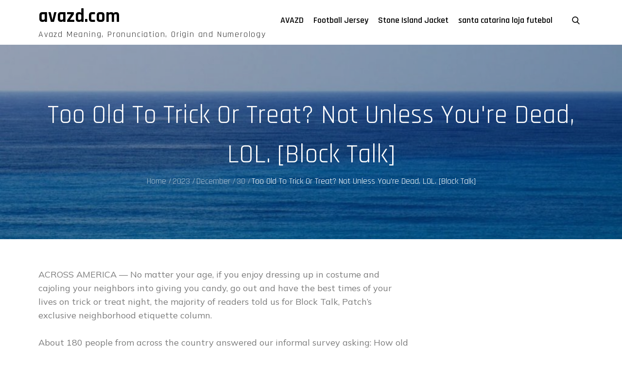

--- FILE ---
content_type: text/css
request_url: https://avazd.com/wp-content/themes/adore-blog/style.css?ver=6.9
body_size: 20391
content:
/*
Theme Name: Adore Blog
Theme URI: https://adorethemes.com/downloads/adore-blog/
Author: Adore Themes
Author URI: https://adorethemes.com/
Description: Adore Blog is a dark minimal designed, very light weight and easy to use clean and blog theme. This Theme is suitable for any lifestyle, fashion, photography, food, beauty, cosmetic, or any blog in a specific niche. It is designed with beautiful layouts and practical features to give that modern look to the site without compromising the content. The theme allows you to customize your website as per your desire via the WordPress Customizer. It is a fully responsive theme that will display your content accurately on every devices. Demo URL: https://demo.adorethemes.com/adore-blog/
Version: 1.0.4
Requires at least: 5.0
Requires PHP: 5.6
Tested up to: 5.9
License: GNU General Public License v3 or later
License URI: http://www.gnu.org/licenses/gpl-3.0.html
Text Domain: adore-blog
Tags: custom-background, custom-header, custom-logo, custom-menu, featured-images, footer-widgets, left-sidebar, right-sidebar, blog, one-column, portfolio, photography, theme-options, threaded-comments, translation-ready

This theme, like WordPress, is licensed under the GPL.
Use it to make something cool, have fun, and share what you've learned with others.

Adore Blog is based on Underscores http://underscores.me/, (C) 2012-2020 Automattic, Inc.
Underscores is distributed under the terms of the GNU GPL v2 or later.

Normalizing styles have been helped along thanks to the fine work of
Nicolas Gallagher and Jonathan Neal http://necolas.github.com/normalize.css/
*/

/*--------------------------------------------------------------
>>> TABLE OF CONTENTS:
----------------------------------------------------------------
# Normalize
# Preloader
# Typography
# Elements
# Forms
# Navigation
    ## Links
    ## Menus
# Accessibility
# Alignments
# Clearings
# Widgets
# Content
    ## Posts and pages
    ## Comments
# Infinite scroll
# Layouts and Titles
# Media
    ## Captions
    ## Galleries
# Social Icons
# Breadcrumb List
# Homepage Sections
    ## Featured Slider
    ## WP Travel Search
    ## Recommended Packages
    ## About Us Section
    ## Call To Action
    ## Travel Preparation
    ## Travel Destination
    ## Client Testimonial
    ## Latest Posts

# Blog/Archive/Single
# Footer
# Font Family Options
# Responsive

--------------------------------------------------------------*/

/*--------------------------------------------------------------
# Normalize
--------------------------------------------------------------*/
html {
    font-family: sans-serif;
    -webkit-text-size-adjust: 100%;
    -ms-text-size-adjust:     100%;
}

body {
    margin: 0;
    font-family: 'Rajdhani', sans-serif;
    font-weight: 400;
}

#page {
    position: relative;
}

#content {
    position: relative;
}

article,
aside,
details,
figcaption,
figure,
footer,
header,
main,
menu,
nav,
section,
summary {
    display: block;
}

audio,
canvas,
progress,
video {
    display: inline-block;
    vertical-align: baseline;
}

audio:not([controls]) {
    display: none;
    height: 0;
}

[hidden],
template {
    display: none;
}

a {
    background-color: transparent;
}

abbr[title] {
    border-bottom: 1px dotted;
}

b,
strong {
    font-weight: bold;
    color: #7b7b7b;
}

dfn {
    font-style: italic;
}

h1 {
    font-size: 52px;
}

h2 {
    font-size: 42px;
}

h3 {
    font-size: 26px;
}

h4 {
    font-size: 20px;
}

h5 {
    font-size: 18px;
}

h6 {
    font-size: 14px;
}

h1,
h2,
h3,
h4,
h5,
h6 {
    clear: both;
    color: #171616;
    margin: 0;
    line-height: 1.4;
    font-weight: 400;
    font-family: 'Rajdhani', sans-serif;
}

mark {
    background: #ff0;
    color: #000;
}

small {
    font-size: 80%;
}

sub,
sup {
    font-size: 75%;
    line-height: 0;
    position: relative;
    vertical-align: baseline;
}

sup {
    top: -0.5em;
}

sub {
    bottom: -0.25em;
}

img {
    border: 0;
}

figure {
    margin: 1em 40px;
}

hr {
    box-sizing: content-box;
    height: 0;
}

pre {
    overflow: auto;
}

code,
kbd,
pre,
samp {
    font-family: monospace, monospace;
    font-size: 1em;
}

button,
input,
optgroup,
select,
textarea {
    color: inherit;
    font: inherit;
    margin: 0;
}

button {
    overflow: visible;
}

button,
select {
    text-transform: none;
}

button,
html input[type="button"],
input[type="reset"],
input[type="submit"] {
    -webkit-appearance: button;
    cursor: pointer;
}

button[disabled],
html input[disabled] {
    cursor: default;
}

button::-moz-focus-inner,
input::-moz-focus-inner {
    border: 0;
    padding: 0;
}

input {
    line-height: normal;
}

input[type="checkbox"],
input[type="radio"] {
    box-sizing: border-box;
    padding: 0;
}

input[type="number"]::-webkit-inner-spin-button,
input[type="number"]::-webkit-outer-spin-button {
    height: auto;
}

input[type="search"]::-webkit-search-cancel-button,
input[type="search"]::-webkit-search-decoration {
    -webkit-appearance: none;
}

fieldset {
    border: 1px solid #c0c0c0;
    margin: 0 2px;
    padding: 0.35em 0.625em 0.75em;
}

legend {
    border: 0;
    padding: 0;
}

textarea {
    overflow: auto;
}

optgroup {
    font-weight: bold;
}

table {
    border-collapse: collapse;
    border-spacing: 0;
}
tbody {
    text-align: left;
}
tr {
    border: 1px solid #ccc;
}
td,
th {
    padding: 10px 25px;
    font-weight: 400;
}

th {
    color: #fff;
}

td#next {
    text-align: right;
}
/*--------------------------------------------------------------
# Preloader
--------------------------------------------------------------*/
#loader {
    overflow-x: hidden;
    overflow-y: hidden;
    vertical-align: middle;
    background-color: #fff;
    position:fixed;
    display: table;
    width: 100%;
    top:0;
    height: 100%;
    min-height: 100%;
    z-index:9999;
}

.loader-container {
    position: relative;
    display: table-cell;
    vertical-align: middle;
    z-index: 12;
    text-align:center;
    text-transform: uppercase;
}

.loader-container svg {
    width: 70px;
    height: 70px;
    fill: #000;
    -webkit-animation: rotating 2s linear infinite;
    -moz-animation: rotating 2s linear infinite;
    -ms-animation: rotating 2s linear infinite;
    -o-animation: rotating 2s linear infinite;
    animation: rotating 2s linear infinite;
}

@-webkit-keyframes rotating /* Safari and Chrome */ {
  from {
    -webkit-transform: rotate(0deg);
    -o-transform: rotate(0deg);
    transform: rotate(0deg);
  }
  to {
    -webkit-transform: rotate(360deg);
    -o-transform: rotate(360deg);
    transform: rotate(360deg);
  }
}
@keyframes rotating {
  from {
    -ms-transform: rotate(0deg);
    -moz-transform: rotate(0deg);
    -webkit-transform: rotate(0deg);
    -o-transform: rotate(0deg);
    transform: rotate(0deg);
  }
  to {
    -ms-transform: rotate(360deg);
    -moz-transform: rotate(360deg);
    -webkit-transform: rotate(360deg);
    -o-transform: rotate(360deg);
    transform: rotate(360deg);
  }
}
.blog-loader {
    text-align: center;
    margin-top: 50px;
}
.blog-loader svg {
    width: 30px;
    height: 30px;
}
#LBloadmore svg.latest-posts-loader,
.blog-loader svg {
    margin-left: 15px;
    animation: infinitepreloader 1.5s  infinite ease-in-out;
}
@keyframes infinitepreloader {
    100%{transform: rotate(180deg);}
}

#preloader {
    position:relative;
    margin:auto;
    width:100px;
}

#preloader span {
    display:block;
    bottom:0px;
    width: 9px;
    height: 5px;
    background:#fff;
    position:absolute;
    animation: preloader 1.5s  infinite ease-in-out;
}
 
#preloader span:nth-child(2) {
    left:11px;
    animation-delay: .2s;
}
#preloader span:nth-child(3) {
    left:22px;
    animation-delay: .4s;
}
#preloader span:nth-child(4) {
    left:33px;
    animation-delay: .6s;
}
#preloader span:nth-child(5) {
    left:44px;
    animation-delay: .8s;
}

@keyframes preloader {
    0% {height:5px;transform:translateY(0px);background: #000;}
    25% {height:30px;transform:translateY(15px);background: #000;}
    50% {height:5px;transform:translateY(0px);background: #000;}
    100% {height:5px;transform:translateY(0px);background: #000;}
}

.backtotop {
    background-color: #f42c26;
    z-index: 300;
    width: 40px;
    height: 40px;
    line-height: 36px;
    font-size: 18px;
    text-align: center;
    position: fixed;
    bottom: -100px;
    right: 25px;
    cursor: pointer;
    border: 1px solid #f42c26;
    -webkit-transition: all .7s ease-in-out;
    -moz-transition: all .7s ease-in-out;
    -o-transition: all .7s ease-in-out;
    -ms-transition: all .7s ease-in-out;
    transition: all .7s ease-in-out;
    color: #fff;
    border-radius: 0;
}
.backtotop:hover {
    background-color: #fff;
}
.backtotop svg {
    display: inline-block;
    vertical-align: middle;
    fill: #fff;
}
.backtotop:hover svg {
    fill: #f42c26;
}

@-webkit-keyframes colorchange {
    0%   {border-color: #e30048;}
    25%  {border-color: #000;}
    50%  {border-color: #9acf0b;}
    75%  {border-color: #a93d7b;}
    100% {border-color: #f1ad02;}
}

@keyframes colorchange {
    0%   {border-color: #e30048;}
    25%  {border-color: #000;}
    50%  {border-color: #9acf0b;}
    75%  {border-color: #a93d7b;}
    100% {border-color: #f1ad02;}
}
/*--------------------------------------------------------------
# Typography
--------------------------------------------------------------*/
body,
button,
input,
select,
textarea {
    color: #7c7c7c;
    font-size: 16px;
    font-size: 1rem;
    line-height: 28px;
    word-wrap: break-word;
}
p {
    font-size: 18px;
    margin: 0;
    padding: 14px 0;
    font-family: 'Mulish', sans-serif;
}
dfn,
cite,
em,
i {
    font-style: italic;
}

blockquote {
    margin: 0 1.5em;
}

address {
    margin: 0 0 1.5em;
}

pre {
    background: #fff;
    font-family: "Courier 10 Pitch", Courier, monospace;
    font-size: 15px;
    font-size: 0.9375rem;
    line-height: 1.6;
    margin-bottom: 1.6em;
    max-width: 100%;
    overflow: auto;
    padding: 1.6em;
}

code,
kbd,
tt,
var {
    font-family: Monaco, Consolas, "Andale Mono", "DejaVu Sans Mono", monospace;
    font-size: 15px;
    font-size: 0.9375rem;
}

abbr,
acronym {
    border-bottom: 1px dotted #666;
    cursor: help;
}

mark,
ins {
    /*background: #fff9c0;*/
    text-decoration: none;
}

big {
    font-size: 125%;
}

/*--------------------------------------------------------------
# Elements
--------------------------------------------------------------*/
html {
    box-sizing: border-box;
}

*,
*:before,
*:after { /* Inherit box-sizing to make it easier to change the property for components that leverage other behavior; see http://css-tricks.com/inheriting-box-sizing-probably-slightly-better-best-practice/ */
    box-sizing: inherit;
}

body {
    background: #fff; /* Fallback for when there is no custom background color defined. */
    overflow-x: hidden; 
}
blockquote {
    padding: 21px 25px;
    margin: 30px 0;
    font-size: 22px;
    line-height: 1.5;
}
blockquote.alignright {
    padding-right: 0;
    margin-bottom: 14px;
}
blockquote p:before,
blockquote p:after {
    content: "“";
    display: inline-block;
}
blockquote p:after {
    content: "”";
}
blockquote p {
    margin: 0;
}

hr {
    background-color: #ccc;
    border: 0;
    height: 1px;
    margin-bottom: 1.5em;
}

ul,
ol {
    margin: 0;
    padding-left: 1.5em;
}

ul {
    list-style: disc;
}

ol {
    list-style: decimal;
}

li > ul,
li > ol {
    margin-bottom: 0;
    margin-left: 0.5em;
}

dt {
    font-weight: bold;
    margin-bottom: 1em;
}

dd {
    margin: 0 1.5em 1.5em;
}

img {
    height: auto; /* Make sure images are scaled correctly. */
    max-width: 100%; /* Adhere to container width. */
    vertical-align: middle;
}

figure {
    margin: 0; /* Extra wide images within figure tags don't overflow the content area. */
}

table {
    margin: 0 0 1.5em;
    width: 100%;
    display: inline-block;
    overflow: auto;
}

/*--------------------------------------------------------------
# Forms
--------------------------------------------------------------*/
button,
input[type="button"],
input[type="reset"],
input[type="submit"] {
    padding: 10px 40px;
    font-weight: 500;
    display: inline-block;
    position: relative;
    text-align: center;
    border: 1px solid #010101;
    background-color: #010101;
    color: #f42c26;
    text-transform: uppercase;
    border-radius: 0;
    font-family: 'Open Sans', sans-serif;
    -webkit-transition: all 0.3s ease-in-out;
    -moz-transition: all 0.3s ease-in-out;
    -ms-transition: all 0.3s ease-in-out;
    -o-transition: all 0.3s ease-in-out;
    transition: all 0.3s ease-in-out;
}

button:hover,
input[type="button"]:hover,
input[type="reset"]:hover,
input[type="submit"]:hover {
    border-color: #ccc #bbb #aaa;
}

button:focus,
input[type="button"]:focus,
input[type="reset"]:focus,
input[type="submit"]:focus,
button:active,
input[type="button"]:active,
input[type="reset"]:active,
input[type="submit"]:active {
    border-color: #aaa #bbb #bbb;
    outline: thin dotted #000;
}

input[type="text"],
input[type="email"],
input[type="url"],
input[type="password"],
input[type="search"],
input[type="number"],
input[type="tel"],
input[type="range"],
input[type="date"],
input[type="month"],
input[type="week"],
input[type="time"],
input[type="datetime"],
input[type="datetime-local"],
input[type="color"],
textarea {
    width: 100%;
    color: #666;
    border-radius: 0;
    padding: 10px;
    background-color: #fff;
    border: 1px solid #666;
}

select {
    border: 1px solid #e0e0e0;
}

input[type="text"]:focus,
input[type="email"]:focus,
input[type="url"]:focus,
input[type="password"]:focus,
input[type="search"]:focus,
input[type="number"]:focus,
input[type="tel"]:focus,
input[type="range"]:focus,
input[type="date"]:focus,
input[type="month"]:focus,
input[type="week"]:focus,
input[type="time"]:focus,
input[type="datetime"]:focus,
input[type="datetime-local"]:focus,
input[type="color"]:focus,
textarea:focus {
    color: #111;
    outline: dotted;
}

textarea {
    width: 100%;
}
p.form-submit {
    clear: both;
    display: inline-block;
    position: relative;
}
.comment-notes {
    font-size: 14px;
    font-style: italic;
    font-weight: 600;
    margin-top: 0;
    margin-bottom: 20px;
}
#respond label {
    margin-bottom: 11px;
    display: inline-block;
}
#commentform p {    
    margin-bottom: 21px;
}
#commentform p.comment-form-comment {
    margin-bottom: 0;
}
#commentform p.form-submit {
    margin: 21px 0 0;
    text-align: center;
}
/*--------------------------------------------------------------
# Navigation
--------------------------------------------------------------*/
/*--------------------------------------------------------------
## Links
--------------------------------------------------------------*/
a {
    color: #000;
    text-decoration: underline;
}

a:hover,
a:focus,
a:active {
    color: #f42c26;
}

a:focus {
    outline: dotted;
}
.main-navigation form.search-form input:focus {
    outline: dotted #f42c26;
}
/*--------------------------------------------------------------
## Header Css
--------------------------------------------------------------*/
#masthead .search-menu,
.main-navigation .social-icons ul {
    width: 100%;
}
#top-navigation {
    padding: 10px 0;
    background-color: #e5e5e5;
}
#top-navigation .col-2 {
    align-items: center;
    justify-content: space-between;
}
#top-navigation .contact-information li:not(:last-child) {
    margin-right: 50px;
}
#top-navigation .contact-information li a {
    text-decoration: none;
}
#top-navigation .contact-information li {
    color: #000;
    font-size: 16px;
    float: left;
    list-style: none;
}
#top-navigation .contact-information, 
#top-navigation .social-icons {
    text-align: center;
}
#top-navigation .contact-information ul {
    padding: 0;
}
#top-navigation .contact-information a {
    color: #000;
}
#top-navigation .contact-information li:hover a,
#top-navigation .contact-information li:focus a {
    color: #f42c26;
}
#top-navigation .contact-information li:hover svg,
#top-navigation .contact-information li:focus svg {
    fill: #f42c26;
}

@media screen and (min-width: 567px) {
    #top-navigation .contact-information, 
    #top-navigation .social-icons {
        width: 50%;
        text-align: left;
    }
    #top-navigation .social-icons {
        text-align: right;
    }
}
@media screen and (min-width: 1025px) {
    
    #masthead .social-icons {
        margin: 0;
    }
    #masthead .search-menu,
    .main-navigation .social-icons ul {
        width: unset;
    }
    #masthead .search-menu {
        padding-left: 10px;
    }
    .menu-overlay.active {
        display: none;
    }
    .main-navigation .social-menu-item ul {
        position: relative;
        top: 0;
        left: 0;
        z-index: 1;
        float: none;
        background-color: transparent;
        box-shadow: none;
    }
    .main-navigation .social-menu-item ul li:not(:last-child),
    .main-navigation .social-menu-item ul li a {
        border: none;
    }
    .main-navigation .social-menu-item .social-icons {
        padding: 5px 0;
    }
    .main-navigation li.social-menu-item {
        float: right;
    }
    .main-navigation .nav-menu > li > a > svg.icon-down {
        fill: #000;
    }
    #site-menu .search-menu {
        display: none;
    }
    #search-menu a svg {
        fill: #949494;
    }
    .main-navigation form.search-form {
        border: 20px solid #000;
    }
    .main-navigation + .social-icons  {
        display: block;
    }
    .main-navigation {
        display: block !important;
    }
    .main-navigation a,
    .main-navigation ul.nav-menu > li > a {
        color: #000;
        font-family: 'Rajdhani', sans-serif;
        font-weight: 600;
        font-size: 18px;
    }
    .main-navigation li.menu-item-has-children:hover > a > svg, 
    .main-navigation li.menu-item-has-children > a:hover > svg,
    .main-navigation li.menu-item-has-children:focus > a > svg, 
    .main-navigation li.menu-item-has-children > a:focus > svg {
        fill: #f42c26;
    }
    #masthead .main-navigation ul.nav-menu li.current-menu-item > a,
    #masthead .main-navigation ul.nav-menu > li > a:hover,
    .main-navigation ul.nav-menu li:hover > a ,
    #masthead .main-navigation ul.nav-menu > li > a:focus,
    .main-navigation ul.nav-menu li:focus > a,
    #masthead .main-navigation ul.nav-menu > li:hover > a,
    #masthead .main-navigation ul.nav-menu > li:focus > a {
        color: #f42c26;
    }
    .main-navigation ul.nav-menu > li:hover > a > svg,
    .main-navigation ul.nav-menu > li:focus > a > svg,
    .main-navigation ul.nav-menu > li.current-menu-item > a > svg {
        fill: #f42c26;
    }
    .main-navigation ul.nav-menu,
    .main-navigation {
        display: block !important;
        height: auto !important;
    }
    .main-navigation ul li:hover > ul,
    .main-navigation ul li.focus > ul {
        left: 0;
        right: auto;
    }
    .main-navigation ul ul li:hover > ul,
    .main-navigation ul ul li.focus > ul {
        left: 100%;
        right: auto;
    }
    .main-navigation ul.sub-menu li a {
        border-bottom: none;
    }
    .main-navigation ul ul {
        box-shadow: 0 0 3px rgba(0, 0, 0, 0.2);
    }
    .main-navigation ul.sub-menu li:hover > a,
    .main-navigation ul.sub-menu li:focus > a {
        background-color: #f42c26;
        color: #fff;
    }
    .main-navigation ul.sub-menu > li:last-child > a {
        border-bottom: none;
    }
    #masthead .main-navigation ul ul li.menu-item-has-children > a {
        padding-right: 35px;
    }
    #masthead .main-navigation ul ul li a svg {
        top: 17px;
        -webkit-transform: rotate(-90deg);
        -moz-transform: rotate(-90deg);
        -ms-transform: rotate(-90deg);
        -o-transform: rotate(-90deg);
        transform: rotate(-90deg);
    } 
    #masthead .main-navigation .social-menu a svg {
        transform: unset;
    }
    .main-navigation ul.nav-menu ul li.current-menu-item > a,
    .main-navigation ul.nav-menu ul li:hover > a,
    .main-navigation ul.nav-menu ul li:focus > a {
        color: #fff;
    }
    .main-navigation ul ul li.menu-item-has-children:hover > a > svg, 
    .main-navigation ul ul li.menu-item-has-children > a:hover > svg {
        fill: #fff;
    }
    button.dropdown-toggle,
    .menu-toggle {
        display: none;
    }
    .main-navigation ul {
        display: block;
    }
    .main-navigation li {
        display: inline-block;
    }
    .main-navigation ul.nav-menu > li.menu-item-has-children:hover > a:before {
        content: "";
        border-left: 10px solid transparent;
        border-right: 10px solid transparent;
        border-bottom: 10px solid #fff;
        position: absolute;
        bottom: 0px;
        left: 0;
        right: 0;
        width: 10px;
        height: 10px;
        margin: auto;
    }
    .main-navigation .left-menu {
        padding-left: 50px;
    }
    .main-navigation ul.nav-menu > li.left-menu > a,
    .main-navigation ul.nav-menu > li.right-menu > a {
        padding-left: 5px;
        padding-right: 5px;
    }
    .main-navigation li.left-menu + li.right-menu:before {
        content: "/";
        position: absolute;
        top: 50%;
        margin-left: -6px;
        color: #fff;
        margin-top: -1px;
        -webkit-transform: translateY(-50%);
        -moz-transform: translateY(-50%);
        -ms-transform: translateY(-50%);
        -o-transform: translateY(-50%);
        transform: translateY(-50%);
    }
    .main-navigation .main-navigation-search {
        float: right;
        padding: 12px 0;
        display: none;
    }
    .main-navigation form.search-form input {
        background-color: #fff;
        border-color: #fff;
        color: #000;
    }
    .main-navigation form.search-form {
        min-width: 320px;
        box-shadow: 1px 1px 0px 0px rgba(0, 0, 0, 0.1);
    }
    .main-navigation form.search-form svg.icon-search {
        fill: #fff;
    }
    #masthead .main-navigation ul.nav-menu > li.main-navigation-search:before {
        display: none;
    }
    .main-navigation form.search-form ::-webkit-input-placeholder {
        color: #000;
    }
    #top-navigation .contact-information,
    #top-navigation div.social-icons {
        width: unset;
    }
    #top-navigation {
        padding: 5px 0;
    }
}
@media screen and (min-width: 1200px) {
    #masthead .search-menu {
        padding-left: 20px;
    }
}
@media screen and (min-width: 1900px) {
    .main-navigation ul.nav-menu > li > a {
        padding: 18px 15px;
    }
    #masthead .main-navigation a {
        font-size: 20px;
    }
}

@media screen and (max-width: 767px) {
    #masthead.site-header .main-navigation ul.nav-menu {
        max-width: 100%;
    }
}

/*--------------------------------------------------------------
## Menus
--------------------------------------------------------------*/
#masthead {
    position: relative;
    top: 0;
    left: 0;
    right: 0;
    width: 100%;
    z-index: 3000;
    background-color: #fff;
    -webkit-transition: all 0.3s ease-in-out;
    -moz-transition: all 0.3s ease-in-out;
    -ms-transition: all 0.3s ease-in-out;
    -o-transition: all 0.3s ease-in-out;
    transition: all 0.3s ease-in-out;
}
#masthead .social-icons {
    margin: 10px 0 0;
}
.site-branding-container {
    position: relative;
    padding: 20px 0;
}
.site-branding-container .overlay {
    opacity: 0.5;
}
.site-branding-container .wrapper {
    position: relative;
    z-index: 1;
}
.site-branding-wrapper {
    float: left;
    display: flex;
    align-items: center;
    -webkit-transition: all 0.3s ease-in-out;
    -moz-transition: all 0.3s ease-in-out;
    -ms-transition: all 0.3s ease-in-out;
    -o-transition: all 0.3s ease-in-out;
    transition: all 0.3s ease-in-out;
}
.site-logo + #site-identity {
    margin-top: 15px;
}
.site-logo {
    margin-right: 20px;
}
.site-logo {
    max-height: 60px;
    width: auto;
}
.site-title {
    margin: 0;
    line-height: 1.3;
    font-family: 'Rajdhani', sans-serif;
    font-weight: bold;
    font-size: 26px;
    -webkit-transition: all 0.3s ease-in-out;
    -moz-transition: all 0.3s ease-in-out;
    -ms-transition: all 0.3s ease-in-out;
    -o-transition: all 0.3s ease-in-out;
    transition: all 0.3s ease-in-out;
}
.site-title a {
    color: #000;
    text-decoration: none;
}
p.site-title {
    padding: 0;
}
.relative:before, .relative:after {
    content: "";
    display: table;
    clear: both;
}
.site-title a:hover,
.site-title a:focus {
    color: #f42c26;
}
.site-description {
    margin: 0;
    line-height: 1.3;
    color: #000;
    letter-spacing: 0.1em;
    font-family: 'Rajdhani', sans-serif;
    padding: 0;
}
.main-navigation {
    display: block;
    position: relative;
    float: right;
}
.main-navigation ul.nav-menu li.current-menu-item > a {
    font-weight: 600;
}
.main-navigation ul.nav-menu li.current-menu-item > a,
.main-navigation ul.nav-menu li:hover > a,
.main-navigation ul.nav-menu li:focus > a {
    color: #000;
}
.main-navigation ul.nav-menu li:hover > svg,
.main-navigation ul.nav-menu li:focus > svg,
.main-navigation li.menu-item-has-children:hover > a > svg,
.main-navigation li.menu-item-has-children:focus > a > svg,
.main-navigation li.menu-item-has-children > a:hover > svg,
.main-navigation li.menu-item-has-children > a:focus > svg,
.main-navigation ul.nav-menu > li.current-menu-item > a > svg {
    fill: #000;
}
.main-navigation ul ul {
    background-color: #fff;
    text-align: left;
    padding: 0;
}
.main-navigation ul.sub-menu li a {
    padding: 8px 15px;
    color: #000;
    border-bottom: 1px solid #eee;
}
.main-navigation ul.sub-menu a:after {
    float: right;
}
.main-navigation ul {
    list-style: none;
    margin: 0;
    padding-left: 0;
}
.main-navigation .social-menu-item ul {
    display: block;
    border: none;
}
.main-navigation .social-menu-item ul li a {
    width: 40px;
    border: 1px solid #d6d6d6;
}
.main-navigation .social-menu-item ul li a:hover,
.main-navigation .social-menu-item ul li a:focus {
    opacity: 0.8;
}
.main-navigation .social-menu-item .social-icons {
    margin: 0;
    padding: 20px 15px 20px 25px;
}
.main-navigation + .social-icons {
    display: block;
}
.main-navigation li {
    position: relative;
}
.main-navigation ul.nav-menu > li > a {
    padding: 18px 8px;
    color: #000;
}
.main-navigation ul.nav-menu > li > a.search:hover svg.icon-search,
.main-navigation ul.nav-menu > li > a.search:focus svg.icon-search,
.main-navigation li.search-menu a:hover svg,
.main-navigation li.search-menu a:focus svg,
.main-navigation li.search-menu a.search-active svg {
    fill: #000;
}
.main-navigation a:hover,
.main-navigation ul.nav-menu > li > a:hover {
    color: #000;
}
.main-navigation a {
    font-weight: 600;
    display: block;
    text-decoration: none;
    color: #000;
}
.main-navigation ul ul {
    float: left;
    position: absolute;
    top: 100%;
    left: -999em;
    z-index: 99999;
}
.main-navigation .social-icons ul {
    position: relative;
    float: none;
    left: auto;
    background-color: transparent;
    z-index: 1;
    display: inline-block;
    top: auto;
    box-shadow: unset;
}
.main-navigation .social-icons ul li a {
    width: 40px;
    padding: 0;
}
.main-navigation ul ul ul {
    left: -999em;
    top: 0;
}
.main-navigation ul ul a {
    width: 225px;
}
.main-navigation .current_page_item > a,
.main-navigation .current-menu-item > a,
.main-navigation .current_page_ancestor > a,
.main-navigation .current-menu-ancestor > a {
    color: #000;
}
form.search-form {
    width: 100%;
    max-width: 100%;
    position: relative;
}
.main-navigation form.search-form {
    min-width: 320px;
}
#masthead .home-icon > a svg.icon-home {
    width: 24px;
    height: 24px;
    margin-top: -3px;
}
input.search-field {
    height: 50px;
    border-radius: 0;
    padding: 0 50px 0 15px;
    width: 100%;
}
.main-navigation svg.icon-close {
    display: none;
}
#search.hidden-small form.search-form {
    position: absolute;
    left: 0;
    right: 0;
}
svg {
    width: 16px;
    height: 16px;
    display: inline-block;
    vertical-align: middle;
}
.search-menu svg.icon-search {
    fill: #000;
}
svg.icon-search,
svg.icon-close {
    width: 16px;
    height: 16px;
    fill: #000;
}
.menu-toggle svg.icon-close {
    width: 20px;
    height: 20px;
}
.search-submit svg.icon-search {
    fill: #adadad;
}
.main-navigation form.search-form input {
    border-color: #000;
    color: #000;
    font-weight: 400;
}
.main-navigation svg.icon-down {
    width: 14px;
    height: 14px;
    margin-left: 5px;
    fill: #7b7b7b;
}
.main-navigation .sub-menu svg {
    width: 12px;
    height: 12px;
    fill: #7b7b7b;
    position: absolute;
    right: 15px;
    top: 17px;
    -webkit-transform: rotate(-90deg);
    -moz-transform: rotate(-90deg);
    -ms-transform: rotate(-90deg);
    -o-transform: rotate(-90deg);
    transform: rotate(-90deg);
}
#site-menu #search {
    display: none;
}
#search-menu {
    display: none;
}
#search-menu .icon-close,
#search-menu.active .icon-search,
.search-menu .icon-close,
.search-menu.active .icon-search {
    display: none;
}
#search-menu.active .icon-close,
.search-menu.active .icon-close {
    display: inline-block;
}
#search-menu button .icon-search,
.search-menu button .icon-search,
#search-menu.active button .icon-search,
.search-menu.active button .icon-search {
    display: inline-block;
}
#search-menu input[type="search"] {
    padding-left: 40px;
    border-radius: 4px;
    min-height: 40px;
    height: auto;
    background-color: #efefef;
    border-color: #efefef;
    padding: 5px 15px 0px 40px;
}
#search-menu form.search-form button.search-submit {
    min-height: 40px;
    height: auto;
}
.menu-toggle{
    float: right;
    border-radius: 0;
    min-height: 50px;
    line-height: 50px;
    display: block;
    position: relative;
    background: transparent;
    border: none;
    display: -webkit-box;
    display: -ms-flexbox;
    display: flex;
    align-items: center;
    justify-content: center;
}
.secondary-menu-toggle {
    position: absolute;
    left: 0;
    top: 0;
    z-index: 3;
}
.secondary-menu-toggle svg {
    width: 20px;
    height: 20px;
    margin-left: auto;
    margin-right: auto;
}
.secondary-menu-toggle svg.icon-close {
    display: none;
    fill: #000;
    width: 16px;
    height: 16px;
}
.secondary-menu-toggle.active svg.icon-menu-bar {
    display: none;
}
.secondary-menu-toggle.active svg.icon-close {
    display: block;
}
#site-menu .menu-toggle.active svg {
    -webkit-transform: rotate(-180deg);
    -moz-transform: rotate(-180deg);
    -ms-transform: rotate(-180deg);
    -o-transform: rotate(-180deg);
    transform: rotate(-180deg);
}
.menu-label {
    text-transform: uppercase;
    color: #000;
    padding: 3px 0 0 10px;
    font-weight: bold;
    font-family: 'Rajdhani', sans-serif;
    display: none;
}

.main-navigation form.search-form button.search-submit:focus {
    outline: dotted;
}
svg.icon-menu {
    fill: #000;
    vertical-align: baseline;
    width: 30px;
    height: 30px;
}
svg.icon-close,
.menu-toggle.active svg.icon-menu {
    display: none;
}
.menu-toggle.active svg.icon-close {
    display: block;
}
button.dropdown-toggle {
    padding: 0;
    position: absolute;
    top: 0;
    right: 0;
    background-color: transparent;
    border: none;
    width: 45px;
    height: 57px;
    line-height: 62px;
}
.main-navigation .dropdown-toggle.active > svg {
    -webkit-transform: rotate(180deg);
    -moz-transform: rotate(180deg);
    -ms-transform: rotate(180deg);
    -o-transform: rotate(180deg);
    transform: rotate(180deg);
    -webkit-transform-origin: 50% 50%;
    -moz-transform-origin: 50% 50%;
    -ms-transform-origin: 50% 50%;
    -o-transform-origin: 50% 50%;
    transform-origin: 50% 50%;
}
.menu-overlay {
    -webkit-transition: 0.5s ease-in-out;
    -moz-transition: 0.5s ease-in-out;
    -ms-transition: 0.5s ease-in-out;
    -o-transition: 0.5s ease-in-out;
    transition: 0.5s ease-in-out;
}
.menu-overlay.active {
    background-color: #000;
    position: absolute;
    left: 0;
    top: 0;
    width: 100%;
    height: 100%;
    opacity: 0.8;
    z-index: 3;
}
.site-main .comment-navigation,
.site-main .posts-navigation,
.site-main .post-navigation {
    margin: 0;
    overflow: hidden;
}

.comment-navigation .nav-previous,
.posts-navigation .nav-previous,
.post-navigation .nav-previous {
    float: left;
    width: 50%;
    position: relative;
}

.comment-navigation .nav-next,
.posts-navigation .nav-next,
.post-navigation .nav-next {
    float: right;
    text-align: right;
    width: 50%;
    position: relative;
}
.navigation.post-navigation, 
.navigation.posts-navigation {
    margin-top: 30px;
    padding: 23px 20px;
    background-color: #eaedf3;
    border: 1px solid #eaedf3;
    float: left;
    width: 100%;
    margin-bottom: 44px;
}
.post-navigation a, 
.posts-navigation a {
    font-weight: 500;
    color: #171616;
}
.post-navigation a:hover, 
.posts-navigation a:hover,
.post-navigation a:focus, 
.posts-navigation a:focus {
    color: #f42c26;
}
.post-navigation, 
.posts-navigation {
    padding: 0;
    position: relative;
}
.pagination .page-numbers {
    border: 1px solid #ddd;
}
.pagination .page-numbers,
.pagination .page-numbers.dots:hover,
.pagination .page-numbers.dots:focus {
    text-align: center;
    line-height: 35px;
    width: 35px;
    height: 35px;
    display: inline-block;
    margin-right: 5px;
    color: #171616;
    background-color: #fff;
    text-decoration: unset;
}
.pagination .page-numbers.current,
.pagination .page-numbers:hover,
.pagination .page-numbers:focus {
    color: #fff;
    background-color: #000;
    border-color: #000;
}
.pagination .prev.page-numbers svg,
.pagination .next.page-numbers svg {
    display: inline-block;
    vertical-align: middle;
    -webkit-transform: rotate(-90deg);
    -moz-transform: rotate(-90deg);
    -ms-transform: rotate(-90deg);
    -o-transform: rotate(-90deg);
    transform: rotate(-90deg);
    width: 12px;
    height: 12px;
}
.pagination .next.page-numbers svg {
    -webkit-transform: rotate(90deg);
    -moz-transform: rotate(90deg);
    -ms-transform: rotate(90deg);
    -o-transform: rotate(90deg);
    transform: rotate(90deg);
}
.prev.page-numbers svg,
.next.page-numbers svg {
    fill: #cecece;
}
.nav-previous span {
    padding-left: 38px;
    float: left;
    text-align: left;
}
.nav-next span {
    padding-right: 38px;
    float: right;
    text-align: right;
}
.navigation .nav-previous svg {
    transform: rotate(270deg);
    position: absolute;
    top: 3px;
    left: 0;
}
.navigation .nav-next svg {
    position: absolute;
    top: 3px;
    right: 0;
    transform: rotate(90deg);
}
.post-navigation span,
.posts-navigation span {
    display: table;
    font-size: 18px;
}
span.border-line {
    border: 1px solid #d9d9d9;
    width: 100%;
    display: inline-block;
    margin: 30px 0;
}
/*--------------------------------------------------------------
# Accessibility
--------------------------------------------------------------*/
/* Text meant only for screen readers. */
.screen-reader-text {
    clip: rect(1px, 1px, 1px, 1px);
    position: absolute !important;
    height: 1px;
    width: 1px;
    overflow: hidden;
    word-wrap: normal !important; /* Many screen reader and browser combinations announce broken words as they would appear visually. */
}

.screen-reader-text:focus {
    background-color: #f1f1f1;
    border-radius: 3px;
    box-shadow: 0 0 2px 2px rgba(0, 0, 0, 0.6);
    clip: auto !important;
    color: #21759b;
    display: block;
    font-size: 14px;
    font-size: 0.875rem;
    font-weight: bold;
    height: auto;
    left: 5px;
    line-height: normal;
    padding: 15px 23px 14px;
    text-decoration: none;
    top: 5px;
    width: auto;
    z-index: 100000; /* Above WP toolbar. */
}

/* Do not show the outline on the skip link target. */
#content[tabindex="-1"]:focus {
    outline: 0;
}

/*--------------------------------------------------------------
# Alignments
--------------------------------------------------------------*/
.alignleft {
    display: inline;
    float: left;
    margin-right: 1.5em;
}

.alignright {
    display: inline;
    float: right;
    margin-left: 1.5em;
}

.aligncenter {
    clear: both;
    display: block;
    margin-left: auto;
    margin-right: auto;
}

/*--------------------------------------------------------------
# Clearings
--------------------------------------------------------------*/
.clear:before,
.clear:after,
.entry-content:before,
.entry-content:after,
.comment-content:before,
.comment-content:after,
.site-header:before,
.site-header:after,
.site-content:before,
.site-content:after,
.site-footer:before,
.site-footer:after,
.footer-widgets-area:before,
.footer-widgets-area:after,
.wrapper:before,
.wrapper:after,
.widget:before,
.widget:after,
.widget_recent_news.col-2 > ul > li:before,
.widget_recent_news.col-2 > ul > li:after,
#most-read > ul > li:before,
#most-read > ul > li:after,
.widget_posts_filter .tab-content > ul > li:before,
.widget_posts_filter .tab-content > ul > li:after {
    content: "";
    display: table;
    table-layout: fixed;
}

.clear:after,
.entry-content:after,
.comment-content:after,
.site-header:after,
.site-content:after,
.site-footer:after,
.footer-widgets-area:before,
.footer-widgets-area:after,
.wrapper:before,
.wrapper:after,
.widget:before,
.widget:after,
.widget_recent_news.col-2 > ul > li:before,
.widget_recent_news.col-2 > ul > li:after,
#most-read > ul > li:before,
#most-read > ul > li:after,
.widget_posts_filter .tab-content > ul > li:before,
.widget_posts_filter .tab-content > ul > li:after {
    clear: both;
}

/*--------------------------------------------------------------
# Slider CSS
--------------------------------------------------------------*/
#slider-section article {
    position: relative;
    padding: 220px 0;
    background-size: cover;
    background-position: 50%;
    background-repeat: no-repeat;
}
#slider-section .wrapper {
    position: relative;
}
#slider-section .entry-container {
    text-align: center;
    max-width: 750px;
    margin: 0 auto;
    padding: 0 30px;
}
#slider-section .entry-title a,
#slider-section .posted-on a, 
#slider-section .byline, 
#slider-section .byline a,
#slider-section .entry-content p {
    color: #fff;
}
#slider-section .entry-meta > span:not(:first-child):before {
    background-color: #fff;
}
#slider-section .entry-title {
    margin-bottom: 0;
}
#slider-section .entry-title a:hover,
#slider-section .posted-on a:hover, 
#slider-section .byline a:hover,
#slider-section .entry-title a:focus,
#slider-section .posted-on a:focus, 
#slider-section .byline a:focus {
    color: #f42c26;
}
#slider-section.content-alignment-left .entry-container {
    text-align: left;
    margin: 0;
    float: left;
}
#slider-section.content-alignment-right .entry-container {
    text-align: right;
    margin: 0;
    float: right
}

@media screen and (min-width: 567px) {
    #slider-section .entry-title {
        font-size: 32px;
    }
}
@media screen and (min-width: 767px) {
    #slider-section .entry-title {
        font-size: 38px;
    }
}
@media screen and (min-width: 1025px) {
    #slider-section .entry-title {
        font-size: 42px;
    }
    #slider-section .entry-container {
        padding: 0;
    }
}
@media screen and (min-width: 1200px) {
    #slider-section .entry-title {
        font-size: 50px;
    }
}

/*--------------------------------------------------------------
# Featured Posts Css
--------------------------------------------------------------*/
#featured-post-section .wrapper {
    position: relative;
}
#featured-post-section .featured-post-slider {
    margin: 0 -15px;
}
#featured-post-section article {
    padding: 0 15px;
}
#featured-post-section .featured-image {
    padding: 170px 0;
    background-repeat: no-repeat;
    background-size: cover;
    background-position: 50%;
}
#featured-post-section .entry-title {
    margin-bottom: 0;
}
#featured-post-section .entry-container {
    padding: 25px;
    margin: 0 20px;
    margin-top: -50px;
    background-color: #fff;
}
#featured-post-section .slick-next {
    right: -50px;
}
#featured-post-section .slick-prev {
    left: -50px;
}
#featured-post-section .slick-arrow {
    visibility: hidden;
}
#featured-post-section .featured-post-slider:hover .slick-arrow {
    visibility: visible;
}
#featured-post-section .show-more {
    position: absolute;
    top: 15px;
    right: 15px;
}
#featured-post-section .show-more a {
    text-decoration: none;
    font-size: 18px;
    text-transform: uppercase;
    font-weight: 500;
}
#featured-post-section.carousel-style-2 .entry-container {
    padding: 25px;
    margin: 0;
    margin-top: 0;
    background-color: #f2f2f2;
}
/*--------------------------------------------------------------
# Primary Css
--------------------------------------------------------------*/
#primary-trending-section {
    position: relative;
}
#primary-trending-section .featured-image {
    padding: 120px 0;
    background-repeat: no-repeat;
    background-size: cover;
    background-position: 50%;
    position: relative;
    margin-bottom: 15px;
}
#primary-trending-section .post-categories {
    position: absolute;
    top: 10px;
    left: 15px;
}
#primary-trending-section .post-categories a {
    background-color: #f42c26;
    padding: 3px 6px;
    color: #fff
}
#primary-trending-section .post-categories a:hover,
#primary-trending-section .post-categories a:focus {
    background-color: #000;
}
#primary-trending-section .entry-title {
    margin-bottom: 0;
}
#primary-trending-section .show-more {
    position: absolute;
    top: 15px;
    right: 15px;
}
#primary-trending-section .show-more a {
    text-decoration: none;
    font-size: 18px;
    text-transform: uppercase;
    font-weight: 500;
}
#primary-recent-section {
    position: relative;
}
#primary-recent-section .featured-image {
    padding: 150px 0;
    background-repeat: no-repeat;
    background-size: cover;
    background-position: 50%;
}
#primary-recent-section .entry-container {
    border: 1px solid #000;
    padding: 25px 20px;
    border-bottom: unset;
}
#primary-recent-section .entry-title {
    margin-bottom: 0;
}
#primary-recent-section .show-more,
#primary-slider-section .show-more {
    position: absolute;
    top: 15px;
    right: 15px;
}
#primary-recent-section .show-more a,
#primary-slider-section .show-more a {
    text-decoration: none;
    font-size: 18px;
    text-transform: uppercase;
    font-weight: 500;
}
#primary-recent-section.recent-style-2 .entry-container {
    border-top: unset;
    border-bottom: 1px solid #000;
}

@media screen and (min-width: 767px) {

}

@media screen and (min-width: 1025px) {

}

@media screen and (min-width: 1200px) {

}

@media screen and (min-width: 1900px) {
    
}
/*--------------------------------------------------------------
# Latest Posts CSS
--------------------------------------------------------------*/
#latest-post-section .wrapper {
    position: relative;
}
#latest-post-section .featured-image {
    padding: 120px 0;
    background-repeat: no-repeat;
    background-size: cover;
    background-position: 50%;
    position: relative;
    margin-bottom: 15px;
}
#latest-post-section .post-categories {
    position: absolute;
    top: 10px;
    left: 15px;
}
#latest-post-section .post-categories a {
    background-color: #f42c26;
    padding: 3px 6px;
    color: #fff
}
#latest-post-section .post-categories a:hover,
#latest-post-section .post-categories a:focus {
    background-color: #000;
}
#latest-post-section .entry-title {
    margin-bottom: 0;
}
#latest-post-section .show-more {
    position: absolute;
    top: 15px;
    right: 15px;
}
#latest-post-section .show-more a {
    text-decoration: none;
    font-size: 18px;
    text-transform: uppercase;
    font-weight: 500;
}
#latest-post-section.latest-post-style-2 .entry-container {
    padding: 25px;
    margin: 0 20px;
    margin-top: -50px;
    background-color: #fff;
}
#latest-post-section.latest-post-style-2 .featured-image {
    z-index: -11;
}
/*--------------------------------------------------------------
# Ads CSS
--------------------------------------------------------------*/
#primary-ads-section img {
    width: 100%;
    height: 150px;
    object-fit: cover;
}
/*--------------------------------------------------------------
# Subscription CSS
--------------------------------------------------------------*/
#subscription-section {
    padding: 80px 0;
    background-size: cover;
    background-position: 50%;
    background-repeat: no-repeat;
    position: relative;
    text-align: center;
}
#subscription-section .wrapper {
    position: relative;
}
#subscription-section .widget-title {
    margin-bottom: 0;
    font-size: 36px;
}
#subscription-section .widget-title,
#subscription-section .entry-container p {
    color: #fff;
}
#subscription-section .subscribe-wrapper {
    padding: 0 45px;
}
#subscription-section button {
    background-color: #f42c26;
    border: unset;
    border-radius: 0;
}
#subscription-section button:hover,
#subscription-section button:focus {
    background-color: #000;
    border-color: #000;
}
.wp-block-button__link {
    border-radius: 0;
}
@media screen and (min-width: 567px) {
    #subscription-section form {
        position: relative;
    }
    #subscription-section #subscribe-submit {
        position: absolute;
        bottom: 0;
        right: 0;
    }
    #subscription-section .subscribe-wrapper {
        max-width: 750px;
        margin: 0 auto;
    }
}
@media screen and (min-width: 992px) {

}
/*--------------------------------------------------------------
# Secondary CSS
--------------------------------------------------------------*/
#secondary .widget {
    background-color: #f2f2f2;
    padding: 20px;
}

.widget_popular_post li .popular-post-wrapper {
    display: table;
    position: relative;
    align-items: center;
    width: 100%;
}
.widget_popular_post li .featured-image {
    width: 30%;
    background-repeat: no-repeat;
    background-size: cover;
    background-position: 50%;
    position: relative;
    display: table-cell;
    left: 0;
    bottom: 0;
    right: 0;
    top: 0;
    padding-bottom: 0;
    margin-bottom: 0;
}
.widget_popular_post .entry-header,
.widget_favourite_post li:not(:first-child) .entry-header {
    max-height: 55px;
    overflow: hidden;
}
.widget_popular_post li .entry-container {
    text-align: unset;
    width: 70%;
    display: table-cell;
    padding: 0px 15px;
}
.widget_popular_post .entry-title {
    font-size: 20px;
    margin-bottom: 0;
}

.widget_secondary_ads img {
    width: 100%;
    height: 370px;
    object-fit: cover;
    position: relative;
}
.widget_secondary_ads ul {
    margin: 0;
    padding: 0;
}
.widget_secondary_ads li {
    position: relative;
}
.widget_secondary_ads li .entry-title {
    margin-bottom: 5px;
}
#secondary .widget_secondary_ads li .entry-title a,
#secondary .widget_secondary_ads li .entry-meta {
    color: #fff;
}
.widget_secondary_ads li .entry-meta {
    font-size: 18px;
}
.widget_secondary_ads li .entry-container {
    position: absolute;
    bottom: 20px;
    z-index: 1111;
    text-align: left;
    padding: 0 15px;
}
#secondary .widget_secondary_ads li .entry-title a:hover,
#secondary .widget_secondary_ads li .entry-title a:focus {
    color: #f42c26;
}

.widget_about_us {
    text-align: center;
}
.widget_about_us img {
    width: 150px;
    height: 150px;
    border-radius: 50%;
    object-fit: cover;
    margin-bottom: 10px;
}
.widget_about_us .entry-title {
    margin-bottom: 0;
}
.widget_about_us .entry-content p {
    padding: 0;
}
#secondary .widget_about_us .social-icons {
    margin-top: 20px;
}


.widget_favourite_post li:nth-child(1) .featured-image {
    padding: 110px 0;
    background-size: cover;
    background-position: 50%;
    background-repeat: no-repeat;
    margin-bottom: 15px;
    position: relative;
}
.widget_favourite_post li:not(:first-child) .favourite-post-wrapper {
    display: table;
    position: relative;
    align-items: center;
    width: 100%;
}
.widget_favourite_post li:not(:first-child) .featured-image {
    width: 30%;
    background-repeat: no-repeat;
    background-size: cover;
    background-position: 50%;
    position: relative;
    display: table-cell;
    left: 0;
    bottom: 0;
    right: 0;
    top: 0;
    padding-bottom: 0;
    margin-bottom: 0;
}
.widget_favourite_post li:not(:first-child) .entry-container {
    text-align: unset;
    width: 70%;
    display: table-cell;
    padding: 0px 15px;
}
.widget_favourite_post .entry-title {
    margin-bottom: 0px;
}
.widget_favourite_post .entry-title {
    font-size: 20px;
    font-weight: 600;
}
.widget_favourite_post li:nth-child(1) .entry-title {
    font-size: 26px;
}
/*--------------------------------------------------------------
# Footer CSS
--------------------------------------------------------------*/
#colophon {
    background-color: #000000;
    text-align: center;
}
#colophon ul li, #colophon ul li a {
    font-family: 'Mulish', sans-serif;
    color: #a3a3a3;
}
#colophon .widget_text .textwidget p {
    padding: 0;
}

.site-info span,
#colophon .site-info a {
    color: #eeeeee;
    font-family: 'Mulish', sans-serif;
    font-size: 18px;
}
#colophon .site-info a:hover,
#colophon .site-info a:focus {
    color: #f42c26;
}
@media screen and (min-width: 767px) {
    #colophon {
        text-align: unset;
    }
}

@media screen and (min-width: 1024px) {
    .footer-widgets-area.page-section {
        padding: 65px 0;
    }
    .footer-widgets-area .wrapper {
        padding-left: 0;
        padding-right: 0;
    }
}
    
/*--------------------------------------------------------------
# Widgets CSS
--------------------------------------------------------------*/
.widget {
    margin: 0 0 20px;
}
.widget:last-child {
    margin-bottom: 0;
}

/* Make sure select elements fit in widgets. */
.widget select {
    max-width: 100%;
    background-color: #efefef;
    padding: 10px;
    border: none;
    width: 100%;
    max-width: 300px;
}
select:focus {
    outline: dotted;
}

.widget input {
    height: 40px;
    border-radius: 0;
    padding: 0 15px;
    border: none;
}

form.search-form button.search-submit {
    padding: 0;
    height: 45px;
    line-height: 30px;
    position: absolute;
    right: 0;
    top: 0;
    border: none;
    width: 45px;
    border-radius: 0;
}
.widget_search form.search-form .search-submit {
    width: auto;
    color: #fff;
    background-color: #171616;
    left: auto;
    right: 0;
    font-size: 14px;
    height: 40px;
    width: 40px;
    line-height: 10px;
}
.widget_search form.search-form .search-submit:hover,
.widget_search form.search-form .search-submit:focus {
    background-color: #000;
    color: #fff;
}
.widget_search form.search-form .search-submit svg {
    fill: #fff;
    width: 14px;
    height: 14px;
}
.widget_search form.search-form .search-submit:hover svg,
.widget_search form.search-form .search-submit:focus svg {
    fill: #fff;
}
.widget_search form.search-form input {
    border: none;
}
.widget_search form.search-form input {
    padding: 0 55px 0 15px;
    height: 40px;
    background-color: #fff;
}
form.search-form {
    position: relative;
}

form.search-form input {
    width: 100%;
    padding: 0px 40px 0px 15px;
    font-weight: 300;
    min-width: 280px;
    height: 45px;
    background: #fff;
}
.scoial-icons svg.icon-close {
    width: 15px;
    height: 15px;
}
#wp-calendar tbody td {
    text-align: center;
}

#wp-calendar caption {
    margin-bottom: 15px;
}

.widget-title {
    font-size: 22px;
    /*margin: 0 0 16px;*/
}

.widget li:not(:last-child) {
    margin-bottom: 8px;
}

.widget_instagram ul {
    list-style: none;
    margin: 0 -5px;
    padding: 0;
}
.widget_instagram li {
    margin: 0;
    padding: 0 8px;
}
.widget.widget_instagram li:not(:last-child),
#colophon .footer-widgets-area .widget.widget_instagram li:not(:last-child) {
    margin-bottom: 20px;
}
.widget_instagram .col-1 li {
    width: 100%;
    float: none;
}
.widget_instagram .col-2 li {
    width: 50%;
    float: left;
}
.widget_instagram .col-3 li {
    width: 50%;
    float: left;
}
.widget_instagram .col-4 li {
    width: 25%;
    float: left;
}
.widget_instagram .col-5 li {
    width: 20%;
    float: left;
}
.widget_instagram .col-6 li {
    width: 16.66%;
    float: left;
}
.widget_instagram li img {
    width: 100%;
    border-radius: 0;
    object-fit: cover;
}
div#instagram-01 {
    float: left;
    margin-top: 56px;
}
#instagram-01 svg.icon-instagram {
    margin-right: 12px;
    fill: #fff;
}
.widget_instagram button[type="submit"]:hover,
.widget_instagram button[type="submit"]:focus {
    background-color: #000;
    border-color: #000;
    color: #fff;
}
.widget_instagram button[type="submit"] {
    padding: 10px 35px;
    font-size: 18px;
    font-weight: bold;
    display: inline-block;
    line-height: 28px;
    text-align: center;
    background-color: #000;
    border: 2px solid #000;
    border-radius: 0;
    color: #fff;
    text-decoration: none;
    width: 100%;
    margin-top: 10px;
    font-family: 'Rajdhani', sans-serif;
    -webkit-transition: all 0.3s ease-in-out;
    -moz-transition: all 0.3s ease-in-out;
    -ms-transition: all 0.3s ease-in-out;
    -o-transition: all 0.3s ease-in-out;
    transition: all 0.3s ease-in-out;
}
.widget.widget_archive li {
    text-align: right;
}
.widget.widget_archive li a {
    float: left;
}
.widget-title,
.widgettitle {
    font-weight: 600;
    font-size: 28px;
    color: #171616;
}
#secondary .widget,
#secondary-sidebar .widget {
    margin-bottom: 30px;
}
input[type="submit"] {
    padding: 10px 30px;
    font-size: 14px;
    line-height: 26px;
    display: inline-block;
    text-transform: uppercase;
    border: none;
    background-color: #000;
    color: #fff;
    position: relative;
    text-align: center;
    font-family: 'Rajdhani', sans-serif;
    font-weight: 500;
    letter-spacing: 0.05em;
    -webkit-transition: all 0.3s ease-in-out;
    -moz-transition: all 0.3s ease-in-out;
    -ms-transition: all 0.3s ease-in-out;
    -o-transition: all 0.3s ease-in-out;
    transition: all 0.3s ease-in-out;
}
input[type="submit"]:hover,
input[type="submit"]:focus {
    background-color: #171616;
    color: #fff;
}
.jetpack_subscription_widget form {
    position: relative;
    max-width: 500px;
    margin: 0 auto;
}
.jetpack_subscription_widget input[type="email"] {
    width: 100%;
    min-height: 60px;
    padding: 2px 168px 0 30px;
    background-color: transparent;
    border: 1px solid #f42c26;
    border-radius: 0;
    color: #fff;
}
.jetpack_subscription_widget input[type="submit"] {
    padding: 13px 23px;
    font-size: 14px;
    line-height: 33px;
    display: inline-block;
    border-radius: 25px;
    min-width: 133px;
    min-height: 58px;
    background-color: #1a1a1a;
    color: #fff;
    border: none;
    position: relative;
    text-align: center;
    text-transform: uppercase;
    border-radius: 0;
    border-top-right-radius: 50px;
    border-bottom-right-radius: 50px;
}
#subscribe-now button[type="submit"] {
    padding: 14px 28px;
    font-size: 18px;
    font-weight: 600;
    display: inline-block;
    line-height: 28px;
    text-align: center;
    background-color: #000;
    border: 2px solid #000;
    border-radius: 0;
    color: #fff;
    text-decoration: none;
    font-family: 'Rajdhani', sans-serif;
    -webkit-transition: all 0.3s ease-in-out;
    -moz-transition: all 0.3s ease-in-out;
    -ms-transition: all 0.3s ease-in-out;
    -o-transition: all 0.3s ease-in-out;
    transition: all 0.3s ease-in-out;
}
#subscribe-now button[type="submit"]:hover ,
#subscribe-now button[type="submit"] :focus {
    background: #000;
} 
.jetpack_subscription_widget input[type="submit"]:hover,
.jetpack_subscription_widget input[type="submit"]:focus {
    background-color: #000;
}
.jetpack_subscription_widget #subscribe-text {
    display: inline-block;
    margin-bottom: 10px;
}
.jetpack_subscription_widget #subscribe-text p {
    margin-top: 0;
    line-height: 25px;
    color: #a3a3a3;
}
.jetpack_subscription_widget #subscribe-submit {
    display: inline-block;
    margin: 0;
    position: absolute;
    bottom: 0;
    right: 0;
}
.jetpack_subscription_widget .widget-title {
    /*margin-bottom: 5px;*/
}
#subscribe-now.section-header {
    padding: 20px 34px;
    text-align: center;
}
div#sponser {
    text-align: center;
    margin-top: 26px;
}
#sponser article {
    float: left;
    width: 33.33%;
}
#subscribe-email label {
    margin-bottom: 7px;
    display: inline-block;
    width: 100%;
}
.widget_popular_post ul,
.widget_latest_post ul,
.widget_featured_post ul {
    padding: 0;
    margin: 0;
    list-style: none;
    clear: both;
    display: table;
}
.widget.widget_popular_post ul li,
.widget.widget_latest_post ul li,
.widget.widget_featured_post ul li {
    clear: both;
    margin-bottom: 20px;
    display: inline-block;
    width: 100%;
}
.widget.widget_popular_post ul li:last-child,
.widget.widget_latest_post ul li:last-child,
.widget.widget_featured_post ul li:last-child {
    margin-bottom: 0;
    padding-bottom: 0;
    border-bottom: none;
}
.widget_popular_post h3,
.widget_latest_post h3,
.widget_featured_post h3 {
    font-size: 16px;
    line-height: 1.5;
    display: table-row;
    letter-spacing: 0.01em;
}
.widget_popular_post h3 a,
.widget_latest_post h3 a,
.widget_featured_post h3 a {
    display: block;
}
#secondary .widget_popular_post h3 a,
#secondary .widget_latest_post h3 a,
#secondary .widget_featured_post h3 a {
    font-weight: 600;
}
.widget_popular_post time,
.widget_latest_post time,
.widget_featured_post time {
    display: table-row;
    font-weight: 500;
}
.widget_popular_post h3 a,
.widget_popular_post a:hover time,
.widget_popular_post a:focus time,
.widget_latest_post h3 a,
.widget_latest_post a:hover time,
.widget_latest_post a:focus time,
.widget_featured_post h3 a,
.widget_featured_post a:hover time,
.widget_featured_post a:focus time {
    color: #000;
}
.widget_popular_post h3 a:hover,
.widget_popular_post h3 a:focus,
.widget_popular_post a:hover time,
.widget_popular_post a:focus time,
.widget_latest_post h3 a:hover,
.widget_latest_post h3 a:focus,
.widget_latest_post a:hover time,
.widget_latest_post a:focus time,
.widget_featured_post h3 a:hover,
.widget_featured_post h3 a:focus,
.widget_featured_post a:hover time,
.widget_featured_post a:focus time {
    color: #000;
}
.widget_popular_post img,
.widget_latest_post img,
.widget_featured_post img {
    max-width: 95px;
    width: 95px;
    height: 95px;
    float: left;
    margin-right: 14px;
}
.textwidget img {
    margin-bottom: 15px;
    display: block;
}
.widget.widget_text .btn {
    margin-top: 20px;
}
.textwidget a,
#subscribe-text a {
    line-height: 1.5;
    display: inline-block;
    font-weight: 400;
    color: #fff;
}

#secondary .jetpack_subscription_widget input[type="email"] {
    height: 50px;
    min-height: auto;
    background-color: #fff;
    border-color: #fff;
    padding: 15px 18px;
}
#secondary .jetpack_subscription_widget input[type="submit"] {
    position: relative;
    margin: auto;
    min-height: 50px;
    border-radius: 0;
    background-color: #000;
    min-width: 151px;
    margin: 0;
    text-transform: uppercase;
}
#secondary .jetpack_subscription_widget input[type="submit"]:hover,
#secondary .jetpack_subscription_widget input[type="submit"]:focus {
    background-color: #000;
}
#secondary p#subscribe-email {
    margin-top: 0;
}
#secondary .widget .social-icons li a:hover svg,
#secondary .widget .social-icons a:focus svg {
    fill: #fff;
}
#secondary .widget ul,
#secondary-sidebar .widget ul,
#trending-post ul {
    list-style: none;
    margin: 0;
    padding: 0;
}
.widget svg {
    fill: #000;
}
/*#secondary a,
#secondary li,
#secondary-sidebar a,
#secondary-sidebar li {
    color: #171616;
}*/
#secondary a:hover,
#secondary a:focus,
#secondary-sidebar a:hover,
#secondary-sidebar a:focus {
    color: #f42c26;
    border-color: #000; 
}
#secondary ul li,
#secondary-sidebar ul li,
#trending-post ul li {
    font-weight: 600;
    font-family: 'Rajdhani', sans-serif;
}
#secondary ul li a,
#secondary-sidebar ul li a {
    text-decoration: unset;
}
.widget_recent_news ul li img,
.widget_posts_filter ul li img {
    object-fit: cover;
    float: right;
    border-radius: 0;
}
.widget_recent_news ul li > a,
.widget_posts_filter ul li > a{
    float: right;

} 

.widget_recent_news ul li .entry-container,
.widget_posts_filter ul li .entry-container {
    padding-right: 15px;
    display: table-cell;
}
.widget_recent_news .entry-title,
#most-read .entry-title,
.widget_posts_filter .entry-title {
    font-size: 16px;
    margin-bottom: 0;
}
#secondary .post-categories a:hover,
#secondary-sidebar .post-categories a:hover,
#secondary .post-categories a:focus,
#secondary-sidebar .post-categories a:focus {
    color: #171616;
}
.widget_recent_news ul.post-categories,
.widget_recent_news .cat-links li,
.widget_recent_news .entry-meta {
    line-height: 1;
}
.widget_recent_news > ul > li:not(:last-child),
.widget_posts_filter > ul > li:not(:last-child) {
    margin-bottom: 30px;
}
.widget_recent_news .entry-meta {
    margin-bottom: 8px;
}
#most-read ul li .entry-container .entry-meta {
    margin-top: 7px;
}
.widget_posts_filter .widget-title span:not(:last-child):after {
    content: "|";
    /*margin: 0 7px;*/
}
.widget_posts_filter .widget-title span {
    cursor: pointer;
}
.widget_posts_filter .widget-title span.active {
    color: #000;
}
.tab-content {
    display: none;
}
.tab-content.active {
    display: block;
}
/*--------------------------------------------------------------
# Content
--------------------------------------------------------------*/
.grid-layout {
    float: left;
    width: 100%;
    position: relative;
}

/*--------------------------------------------------------------
## Posts and pages
--------------------------------------------------------------*/
.sticky {
    display: block;
}
.hentry {
    margin: 0;
}

.updated:not(.published) {
    display: none;
}

.single .byline,
.group-blog .byline {
    display: inline;
}

.page-content,
.entry-content,
.entry-summary {
    margin: 0;
}
.page-links {
    clear: both;
    margin: 0 0 1.5em;
}
nav.navigation.pagination {
    margin-top: 50px;
    clear: both;
    display: inline-block;
    width: 100%;
    text-align: left;
}
.navigation.pagination svg {
    fill: #171616;
    width: 16px;
    height: 16px;
    position: relative;
    top: -2px;
}
.navigation.pagination a:hover svg,
.navigation.pagination a:focus svg {
    fill: #fff;
}
.navigation.posts-navigation svg, 
.navigation.post-navigation svg {
    width: 20px;
    height: 20px;
    fill: #171616;
    display: inline-block;
    vertical-align: middle;
}
.navigation.posts-navigation a:hover svg, 
.navigation.post-navigation a:hover svg,
.navigation.posts-navigation a:focus svg, 
.navigation.post-navigation a:focus svg {
    fill: #f42c26;
}
.navigation.posts-navigation svg.icon-left, 
.navigation.post-navigation svg.icon-left {
    margin-right: 20px;
}
.navigation.posts-navigation svg.icon-right, 
.navigation.post-navigation svg.icon-right {
    margin-left: 20px;
}
.single-post .site-main .comment-navigation, 
.single-post .site-main .posts-navigation, 
.single-post .site-main .post-navigation {
    margin-bottom: 0;
}
.post-navigation .previous-article span span,
.posts-navigation .previous-article span span,
.post-navigation .next-article span span,
.posts-navigation .next-article span span {
    display: block;
}
.post-navigation span.previous-article b,
.post-navigations span.previous-article b,
.post-navigation span.next-article b,
.post-navigations span.next-article b {
    font-size: 22px;
    font-weight: 600;
    margin-bottom: 10px;
    display: inline-block;
    width: 100%;
}
.post-navigation span.previous-article,
.post-navigations span.previous-article {
    display: table;
}
.no-sidebar-content #hero-posts {
    max-width: 900px;
}
/*--------------------------------------------------------------
## Comments
--------------------------------------------------------------*/
.comment-content a {
    word-wrap: break-word;
}

.bypostauthor {
    display: block;
}

#reply-title,
.comments-title {
    font-size: 42px;
    margin: 0;
}
.comments-title,
#reply-title {
    margin-bottom: 43px;
    font-size: 42px;
    font-weight: 600;
}
.post-categories {
    list-style: none;
    padding-left: 0;
    padding-bottom: 5px;
}
.post-categories li {
    display: inline-block;
    vertical-align: middle;
}
.post-categories li:last-child {
    margin-right: 0;
}
.post-categories a,
.posted-on a,
.cat-links a,
.byline, 
.byline a {
    color: #000;
    font-size: 14px;
    font-weight: 400;
    font-family: 'Mulish', sans-serif;
    font-size: 18px;
    line-height: 35px;
    text-decoration: unset;
}
.posted-on a {
    color: #171616;
}
.post-categories a,
.single .cat-links a:hover,
.single .cat-links a:focus {
    color: #f42c26;
}
.post-categories a:hover,
.post-categories a:focus {
    color: #000;
}
.posted-on a:hover,
.posted-on a:focus {
    color: #f42c26;
}
ol.comment-list {
    padding: 0;
    margin: 0 0 10px;
    list-style: none;
}
#comments ol {
    list-style: none;
    margin-left: 0;
    padding: 0;
}
#comments ol.comment-list {
    position: relative;
    overflow: hidden;
}
#comments ol.children {
    margin-left: 90px;
}
.says {
    display: none;
}
.comment-meta img {
    width: 60px;
    height: 60px;
    float: left;
    border-radius: 50%;
    margin-right: 20px;
}
#comments time:before {
    display: none;
}
.comment-body {
    position: relative;
}
.reply {
    padding-left: 80px;
    display: inline-block;
    margin-top: 3px;
}
#comments article {
    margin-bottom: 30px;
    clear: both;
}
.comment-meta .fn {
    margin-left: 20px;
    margin-top: 18px;
}
.comment-content {
    margin-bottom: 13px;
    margin-top: -45px;
    margin-left: 80px;
    padding: 55px 20px 20px;
    background-color: #eaedf3;
    border: 1px solid #eaedf3;
}
#comments ol.comment-list > li:last-child article:last-child,
#comments ol.comment-list > li:last-child {
    border-bottom: none;
}
#comments ol.comment-list > li:first-child {
    padding-top: 0;
}
#comments ol.comment-list > li {
    margin-bottom: 30px;
}
#comments ol.comment-list > li article:last-child .reply {
    border-bottom: none;
    padding-bottom: 0;
}
.reply a {
    display: inline-block;
    border-radius: 0;
    color: #fff;
    position: relative;
    font-size: 16px;
    background-color: #000;
    padding: 5px 20px;
    -webkit-transition: all 0.3s ease-in-out;
    -moz-transition: all 0.3s ease-in-out;
    -ms-transition: all 0.3s ease-in-out;
    -o-transition: all 0.3s ease-in-out;
    transition: all 0.3s ease-in-out;
    text-decoration: unset;
}
.reply a:hover,
.reply a:focus {
    background-color: #171616;
    color: #fff;
}
.comment-meta .url,
.comment-meta .fn {
    display: inline-block;
    color: #171616;
    font-size: 18px;
    margin-right: 5px;
    font-weight: 600;
    text-decoration: unset;
}
.comment-meta .fn:after {
    content: "|";
    color: #72757a;
    margin: 0 3px;
}
.comment-meta .url:hover,
.comment-meta .url:focus,
.comment-metadata a,
.comment-metadata a time {
    color: #000;
}
.comment-metadata a,
.comment-metadata a time {
    color: #171616;
    text-decoration: unset;
    font-weight: 600;
}
.comment-metadata a:hover,
.comment-metadata a:focus,
.comment-metadata a:hover time,
.comment-metadata a:focus time {
    color: #000;
}
.comment-metadata {
    display: inline-block;
    margin-left: -5px;
}
.comment-content p {
    margin-bottom: 0;
}
#comments {
    margin-top: 40px;
}
.comment-wrap {
    background-color: #fff;
    padding: 20px;
    margin-left: 80px;
}
/*--------------------------------------------------------------
# Infinite scroll
--------------------------------------------------------------*/
/* Globally hidden elements when Infinite Scroll is supported and in use. */
.infinite-scroll .posts-navigation, /* Older / Newer Posts Navigation (always hidden) */
.infinite-scroll.neverending .site-footer { /* Theme Footer (when set to scrolling) */
    display: none;
}

/* When Infinite Scroll has reached its end we need to re-display elements that were hidden (via .neverending) before. */
.infinity-end.neverending .site-footer {
    display: block;
}

/*--------------------------------------------------------------
# Layouts and titles
--------------------------------------------------------------*/
section {
    position: relative;
}
/*.relative {
    display: block;
    position: relative;
}
.relative:before,
.relative:after {
    content: "";
    display: table;
    clear: both;
}*/
.paddingt-b {
    padding: 45px 0;
}

.entry-content {
    margin-top: 0;
}
.wrapper {
    width: 90%;
    max-width: 1200px;
    margin: 0 auto;
    padding-left: 15px;
    padding-right: 15px;
}
 .entry-title {
    font-size: 28px;
    font-weight: 600;
    margin: 0 0 16px;
    color: #171616;
    word-wrap: break-word;
}
.entry-title a {
    color: #171616;
    text-decoration: unset;
}
.entry-title a:hover,
.entry-title a:focus {
    color: #f42c26;
}
.section-header,
.widget-header {
    position: relative;
    overflow: hidden;
}
.section-title {
    font-size: 36px;
    font-weight: 600;
    margin: 0 0 34px;
    display: inline-block;
}
.section-header:after,
.widget-header:after {
    content: "";
    width: 100%;
    background-color: #000;
    height: 1px;
    position: absolute;
    bottom: 25px;
    left: 0;
}
.widget-title {
    padding-right: 15px;
    padding: 0 0 34px;
    display: inline-block;
}
.post-thumbnail-link {
    position: absolute;
    top: 0;
    left: 0;
    width: 100%;
    height: 100%;
}
.overlay {
    background-color: #000;
    position: absolute;
    top: 0;
    left: 0;
    width: 100%;
    height: 100%;
    opacity: 0.3;
}
.align-left {
    text-align: left;
}
.align-center {
    text-align: center;
}
.align-right {
    text-align: right;
}
.btn {
    padding: 14px 30px;
    font-size: 16px;
    line-height: 26px;
    min-height: 55px;
    display: inline-block;
    text-transform: uppercase;
    border-radius: 0;
    min-width: 161px;
    border: none;
    background-color: #000;
    color: #fff;
    position: relative;
    text-align: center;
    text-decoration: none;
    font-family: 'Rajdhani', sans-serif;
    font-weight: 500;
    letter-spacing: 0.05em;
    -webkit-transition: all 0.3s ease-in-out;
    -moz-transition: all 0.3s ease-in-out;
    -ms-transition: all 0.3s ease-in-out;
    -o-transition: all 0.3s ease-in-out;
    transition: all 0.3s ease-in-out;
}
.btn:hover,
.btn:focus {
    background-color: #f42c26;
    color: #fff;
}
#infinite-handle {
    text-align: center;
    margin-bottom: 30px;
}
/*--------------------------------------------------------------
# Media
--------------------------------------------------------------*/
.page-content .wp-smiley,
.entry-content .wp-smiley,
.comment-content .wp-smiley {
    border: none;
    margin-bottom: 0;
    margin-top: 0;
    padding: 0;
}

/* Make sure embeds and iframes fit their containers. */
embed,
iframe,
object {
    max-width: 100%;
}

/*--------------------------------------------------------------
## Captions
--------------------------------------------------------------*/
.wp-caption {
    margin-bottom: 1.5em;
    max-width: 100%;
}

.wp-caption img[class*="wp-image-"] {
    display: block;
    margin-left: auto;
    margin-right: auto;
}

.wp-caption .wp-caption-text {
    margin: 0.8075em 0;
}

.wp-caption-text {
    text-align: center;
}

/*--------------------------------------------------------------
## Galleries
--------------------------------------------------------------*/
.gallery {
    margin-bottom: 0;
}

.gallery-item {
    display: inline-block;
    vertical-align: top;
    width: 100%;
    padding: 5px;
}

.gallery-columns-2 .gallery-item {
    max-width: 50%;
}

.gallery-columns-3 .gallery-item {
    max-width: 33.33%;
}

.gallery-columns-4 .gallery-item {
    max-width: 25%;
}

.gallery-columns-5 .gallery-item {
    max-width: 20%;
}

.gallery-columns-6 .gallery-item {
    max-width: 16.66%;
}

.gallery-columns-7 .gallery-item {
    max-width: 14.28%;
}

.gallery-columns-8 .gallery-item {
    max-width: 12.5%;
}

.gallery-columns-9 .gallery-item {
    max-width: 11.11%;
}

.gallery-caption {
    display: block;
}

/*--------------------------------------------------------------
## Social Icons
--------------------------------------------------------------*/
.social-icons li {
    display: inline-block;
    height: auto;
    text-align: center;
    position: relative;
    list-style: none;
}
.footer-widgets-area .widget .social-icons li {
    display: inline-block;
    width: auto;
}
.social-icons,
.social-icons ul {
    margin: 0;
    padding: 0;
}
.social-icons li a {
    background-color: transparent;
    display: block;
}
.social-icons li a {
    line-height: 40px;
    width: 40px;
    height: 40px;
    border-radius: 50%;
}
.read-story a {
    border-bottom: 1.25px solid #000;
    padding-bottom: 5px;
    color: #000;
    font-size: 18px;
    font-weight: 600;
    font-family: 'Rajdhani', sans-serif;
}
/*--------------------------------------------------------------
## Social Icons Hover Color
--------------------------------------------------------------*/
.social-icons li a[href*="linkedin.com"]:hover,
.social-icons li a[href*="linkedin.com"]:focus {
    background-color: #0077B5;
}
.social-icons li a[href*="plus.google.com"]:hover,
.social-icons li a[href*="plus.google.com"]:focus {
    background-color: #ec7161;
}

.social-icons li a[href*="youtube.com"]:hover,
.social-icons li a[href*="youtube.com"]:focus {
    background-color: #cc181e;
}

.social-icons li a[href*="dribbble.com"]:hover,
.social-icons li a[href*="dribbble.com"]:focus {
    background-color: #f4a09c;
}


.social-icons li a[href*="bitbucket.org"] {
    background-color: #205081;
}

.social-icons li a[href*="github.com"] {
    background-color: #323131;
}

.social-icons li a[href*="codepen.io"] {
    background-color: #000;
}

.social-icons li a[href*="flickr.com"] {
    background-color: #025FDF;
}

.social-icons li a[href$="/feed/"] {
    background-color: #089DE3;
}

.social-icons li a[href*="foursquare.com"] {
    background-color: #F94877;
}

.social-icons li a[href*="tumblr.com"] {
    background-color: #56BC8A;
}

.social-icons li a[href*="reddit.com"] {
    background-color: #FF4500;
}

.social-icons li a[href*="vimeo.com"] {
    background-color: #00ADEF;
}

.social-icons li a[href*="digg.com"] {
    background-color: #00ADEF;
}

.social-icons li a[href*="twitch.tv"] {
    background-color: #0E9DD9;
}

.social-icons li a[href*="stumbleupon.com"] {
    background-color: #EB4924;
}

.social-icons li a[href*="delicious.com"] {
    background-color: #0076E8;
}

.social-icons li a[href*="mailto:"] {
    background-color: #4169E1;
}
.social-icons li a[href*="soundcloud.com"] {
    background-color: #FF5500;
}
.social-icons li a[href*="wordpress.org"] {
    background-color: #0073AA;
}
.social-icons li a[href*="wordpress.com"] {
    background-color: #00AADC;
}

.social-icons li a[href*="jsfiddle.net"] {
    background-color: #396AB1;
}

.social-icons li a[href*="tripadvisor.com"] {
    background-color: #FFE090;
}

.social-icons li a[href*="angel.co"] {
    background-color: #000;
}

.social-icons li a[href*="slack.com"] {
    background-color: #E60264;
}
.social-icons li a[href*="facebook.com"]:hover,
.social-icons li a[href*="fb.com"]:hover,
.social-icons li a[href*="facebook.com"]:focus,
.social-icons li a[href*="fb.com"]:focus,
.tp-social.social-icon li a[href*="fb.com"],
.tp-social.social-icon li a[href*="facebook.com"] {
    background-color: #3c5798 !important;
}

.social-icons li a[href*="twitter.com"]:hover,
.social-icons li a[href*="twitter.com"]:focus,
.tp-social.social-icon li a[href*="twitter.com"] {
    background-color: #1ea0f1 !important;
}
.social-icons li a[href*="instagram.com"]:hover,
.social-icons li a[href*="instagram.com"]:focus,
.tp-social.social-icon li a[href*="instagram.com"] {
    background-color: #cd42e7 !important;
}
.social-icons li a[href*="pinterest.com"]:hover,
.social-icons li a[href*="pinterest.com"]:focus {
    background-color: #bd081b !important;
}
.social-icons li a:hover svg.icon-facebook ,
.social-icons li a:hover svg.icon-linkedin ,
.social-icons li a:hover svg.icon-youtube ,
.social-icons li a:hover svg.icon-instagram,
.social-icons li a:hover svg.icon-twitter ,
.social-icons li a:hover svg.icon-pinterest,
.social-icons li a:focus svg.icon-facebook ,
.social-icons li a:focus svg.icon-linkedin ,
.social-icons li a:focus svg.icon-youtube ,
.social-icons li a:focus svg.icon-instagram,
.social-icons li a:focus svg.icon-twitter ,
.social-icons li a:focus svg.icon-pinterest {
    fill: #fff;
}
/*--------------------------------------------------------------
#  Page Site Header
--------------------------------------------------------------*/
#page-site-header {
    padding: 50px 0;
    text-align: center;
    background-color: #000;
    color: #fff;
}
#page-site-header .page-title {
    font-size: 36px;
    color: #fff;
}
/*--------------------------------------------------------------
#  Breadcrumb List
--------------------------------------------------------------*/
.trail-items {
    margin: 0;
    padding: 0;
    list-style: none;
}
.trail-items li {
    display: inline-block;
    vertical-align: middle;
    color: #fff;
    font-size: 18px;
}
.trail-items li a {
    color: rgba(255, 255, 255, 0.60);
    text-decoration: unset;
    font-size: 18px;
}
.trail-items li a:hover,
.trail-items li a:focus {
    color: #fff;
    text-decoration: underline;
}
.trail-items li:not(:last-child):after {
    content: "/";
    color: rgba(255, 255, 255, 0.60);
    padding-left: 4px;
    padding-right: 2px;
}

/*--------------------------------------------------------------
#  Page Site Header
--------------------------------------------------------------*/
#page-site-header {
    padding: 200px 0;
    text-align: center;
    position: relative;
    background-color: #333;
    background-size: cover;
    background-position: 50%;
}
#page-site-header .wrapper {
    position: relative;
    text-align: center;
}
#page-site-header .page-title {
    font-size: 32px;
    color: #fff;
    margin: 0;
    line-height: 1.5;
}

/*--------------------------------------------------------------
#  main-posts Section
--------------------------------------------------------------*/
.grid-layout article:not(:last-child),
.list-layout article:not(:last-child) {
    margin-bottom: 40px;
}
.grid-layout .featured-image,
.list-layout .featured-image {
    position: relative;
    background-size: cover;
    background-position: 50%;
    padding: 110px 0;
    margin-bottom: 20px;
    background-color: #000;
    border-radius: 0;
}

/*.featured-image:hover,
.widget_recent_news ul li img:hover, 
.widget_posts_filter ul li img:hover {
    opacity: 0.8;
    filter: sepia(60%);
}*/
.grid-layout .entry-title,
.list-layout .entry-title {
    margin-bottom: 5px;
}



/*--------------------------------------------------------------
#  Archive / Blog
--------------------------------------------------------------*/
.entry-meta {
    margin-bottom: 3px;
}

.entry-meta > span {
    display: inline-block;
    vertical-align: middle;
    font-size: 18px;
    padding-right: 20px;
    position: relative;
}
.post-categories :not(:last-child):after {
    content: ",";
    color: #f42c26;
}
.entry-meta > span:not(:first-child):before {
    content: "";
    margin: 0 10px;
    width: 5px;
    height: 5px;
    color: #fff;
    background-color: #000;
    position: absolute;
    bottom: 11px;
    left: -23px;
}
.byline,
.byline a {
    font-size: 18px;
    color: #171616;
}
.byline a:hover,
.byline a:focus {
    color: #f42c26;
    text-decoration: none;
}
.blog-post-wrapper .featured-image {
    position: relative;
    padding: 150px 0;
    background-repeat: no-repeat;
    background-size: cover;
    background-position: 50%;
    margin-bottom: 20px;
}
.blog-post-wrapper .entry-content p {
    padding: 0;
}
.blog-post-wrapper .entry-title {
    margin-bottom: 5px;
}
.blog-post-wrapper ul.post-categories {
    float: left;
    padding-right: 20px;
}
.blog-post-wrapper .entry-meta {
    margin-top: 10px;
}
.list-layout article {
    display: table;
    position: relative;
    align-items: center;
    width: 100%;
}
.list-layout .featured-image {
    width: 40%;
    background-repeat: no-repeat;
    background-size: cover;
    background-position: 50%;
    position: relative;
    display: table-cell;
    left: 0;
    bottom: 0;
    right: 0;
    top: 0;
    padding: 0;
    margin-bottom: 0;
}
.list-layout .entry-container {
    text-align: unset;
    width: 60%;
    display: table-cell;
    padding: 20px 25px;
}
/*--------------------------------------------------------------
#  Single Post
--------------------------------------------------------------*/
.single .featured-image {
    margin-bottom: 30px;
    position: relative;
}
.single #primary article .entry-title {
    font-size: 28px;
    margin: 14px 0;
}

/*--------------------------------------------------------------
#                   Footer
--------------------------------------------------------------*/
#colophon {
    color: #000;
}
#colophon ul {
    list-style: none;
    padding: 0;
    margin: 0;
}
.custom-menu ul li {
    display: inline-block;
    vertical-align: middle;
    margin-right: 25px;
}
.custom-menu ul li:last-child {
    margin-right: 0;
}
#colophon .social-icons li a {
    line-height: 38px;
}
#colophon .social-icons li:not(last-child) {
    padding-right: 20px;    
}
#colophon .social-icons li svg {
    fill:  #a3a3a3;
    width: 28px;
    height: 28px;
}
#colophon ul li, #colophon ul li a {
    color: #fff;
    font-size: 18px;
    line-height: 40px;
    font-family: 'Rajdhani', sans-serif;
    font-weight: 400;
    text-decoration: unset;
}
.footer-widgets-area .widget_nav_menu ul li:before {
    content: "-";
    margin-right: 5px;
}
#colophon .widget-title {
    margin-bottom: 15px;
    font-size: 24px;
    font-weight: 600;
    padding: 0;
}
.footer-widgets-area.page-section.col-5 {
    text-align: center;
}
#colophon h2.site-title {
    font-size: 36px;
}
/*#colophon .textwidget {
    padding-right: 62px;
}*/
#colophon .cat-links li {
    margin-bottom: 0;
    margin-right: 3px;
    width: auto;
}
#colophon .cat-links a,
#colophon .site-info a:hover,
#colophon .site-info a:focus,
#colophon .widget-title, 
#colophon .widgettitle {
    color: #fff;
}
#colophon .cat-links a {
    color: #a3a3a3;
}
#colophon .widget_text .textwidget p {
    font-size: 18px;
    color: #a3a3a3;
    font-weight: 400;
}
#colophon ul li a:hover,
#colophon ul li a:focus {
    color: #fff;
}
#colophon ul li a:hover svg,
#colophon ul li a:focus svg {
    fill: #fff;
}
#colophon .cat-links a:hover,
#colophon .cat-links a:focus {
    opacity: 1;
}
.widget_categories li {
    display: flex;
    justify-content: space-between;
    align-items: center;
}
#colophon .widget_categories li {
    margin-bottom: 8px;
}
#colophon .widget_categories li:last-child {
    margin-bottom: 0;
}
#colophon .footer-widgets-area .widget.widget_featured_post > ul > li {
    margin-bottom: 7px;
}
.footer-widgets-area ul li {
    font-weight: 500;
}
#colophon .footer-widgets-area .widget > ul > li:last-child,
#colophon .footer-widgets-area .widget.widget_featured_post > ul > li:last-child {
    margin-bottom: 0;
}
#colophon .widget_recent_entries ul li span {
    display: block;
    font-size: 16px;
}
#colophon .social-icons li svg:hover,
#colophon .social-icons li svg:focus {
    fill: #fff;
}
.social-icons .icon-facebook:hover,
.social-icons .icon-facebook:focus  {
    fill: #fff;
}
.social-icons .icon-twitter:hover,
.social-icons .icon-twitter:focus {
    fill: #fff;
}
.social-icons .icon-instagram:hover,
.social-icons .icon-instagram:focus {
    fill: #fff;
}
.social-icons .icon-pinterest:hover,
.social-icons .icon-pinterest:focus {
    fill: #fff;
}
#colophon .widget_recent_entries ul li span:before {
    content: "";
    background-image: url('assets/img/clock.svg');
    background-position: 50%;
    background-size: contain;
    display: inline-block;
    width: 16px;
    height: 16px;
    vertical-align: middle;
    margin-right: 10px;
    -webkit-filter: brightness(0) invert(1);
    -moz-filter: brightness(0) invert(1);
    -ms-filter: brightness(0) invert(1);
    -o-filter: brightness(0) invert(1);
    filter: brightness(0) invert(1);
}
.home #colophon .site-info.col-2 a {
    color: #000;
}
.home #colophon .site-info.col-2 a:hover,
.home #colophon .site-info.col-2 a:focus {
    color: #000;
}
.site-info .social-icons {
    display: inline-block;
}
.site-info {
    text-align: center;
    padding: 28px 0;
    position: relative;
}
.site-info:before {
    content: "";
    background-color: #fff;
    opacity: 0.2;
    position: absolute;
    top: 0;
    left: 0;
    right: 0;
    height: 1px;
    width: 90%;
    max-width: 1170px;
    margin: 0 auto;
}

.site-info span {
    display: block;
    text-align: center;
    margin: 0 0 10px;
}
.site-info span:last-child {
    margin-bottom: 0;
}
.custom-menu {
    margin-bottom: 15px;
}
.footer-widgets-area .widget ul li:last-child,
.footer-widgets-area .widget .social-icons li {
    margin-bottom: 0;
}
.footer-widgets-area .hentry {
    margin-bottom: 45px;
    float: left;
    width: 100%;
}
.footer-widgets-area.col-1 .hentry {
    text-align: center;
}
.footer-widgets-area.col-1 .hentry:last-child {
    margin-bottom: 0;
}
.footer-widgets-area.col-1 .textwidget img {
    margin-left: auto;
    margin-right: auto;
}
.footer-widgets-area.col-1 {
    max-width: 600px;
    margin-left: auto;
    margin-right: auto;
}
/*--------------------------------------------------------------
.                   Blog  &  Single
--------------------------------------------------------------*/
body.blog div#recent-posts,
body.archive div#recent-posts,
body.single div#recent-posts {
    margin-top: unset;
}

body.blog div#recent-posts article,
body.archive div#recent-posts article,
body.single div#recent-posts article {
    float: left;
    width: 100%;
}
body.blog.left-sidebar div#recent-posts article {
    float: right;
}
body.blog.left-sidebar #recent-posts .entry-container {
    float: left;
    padding: 33px 33px 0px 20px;
}
body.blog.left-sidebar #recent-posts .featured-image {
    float: right;
}
body.blog #secondary .widget ,
body.archive #secondary .widget ,
body.single #secondary .widget {
    margin-bottom: 30px;
    padding: 30px;
    background-color: #eee;
    clear: both;
}
body.blog #secondary .widget_search form.search-form input ,
body.search #secondary .widget_search form.search-form input ,
body.archive #secondary .widget_search form.search-form input ,
body.single #secondary .widget_search form.search-form input {
    background-color: #fff;
    padding: 0 40px 0 15px;
    height: 50px;
}
body.blog #secondary .widget_search form.search-form .search-submit,
body.search #secondary .widget_search form.search-form .search-submit,
body.archive #secondary .widget_search form.search-form .search-submit,
body.single #secondary .widget_search form.search-form .search-submit {
    color: #fff;
    background-color: #000;
    left: auto;
    right: -4px;
    top: 0;
    font-size: 14px;
    height: 50px;
    width: 47px;
    line-height: 10px;
    position: absolute;
}
body.blog .widget-title,
body.search .widget-title,
body.archive .widget-title,
body.single .widget-title {
    color: #000;
    margin: 0 0 20px; 
    font-family: 'Rajdhani', sans-serif;
}
body.blog #secondary ul,
body.search #secondary ul,
body.archive #secondary ul,
body.single #secondary ul{
    margin: 0 0 21px;
    padding-left: 1.5em;
}
body.blog #secondary ul li,
body.search #secondary ul li,
body.archive #secondary ul li,
body.single #secondary ul li{
    font-size: 18px;
    font-family: 'Rajdhani', sans-serif;
    list-style: disc;
}
body.single #recent-posts .entry-container {
    width: 100%;
     padding: unset; 
}
body.single #recent-posts .featured-image {
    width: 100%;
    padding: 250px 0;
}


.slick-dotted.slick-slider {
    margin-bottom: 0;
}
.slick-slide {
    outline: none;
}
.slick-prev:hover:before, 
.slick-next:hover:before,
.slick-prev:focus:before, 
.slick-next:focus:before {
    -webkit-filter: brightness(0) invert(1);
    -moz-filter: brightness(0) invert(1);
    -ms-filter: brightness(0) invert(1);
    -o-filter: brightness(0) invert(1);
    filter: brightness(0) invert(1);
}
.slick-prev:before, 
.slick-next:before {
    content: "";
    background-image: url('assets/img/right-arrow-angle.svg');
    width: 16px;
    height: 16px;
    display: inline-block;
    opacity: 1;
    background-size: contain;
    background-repeat: no-repeat;
}
.slick-prev:before {
    -webkit-transform: rotate(-180deg);
    -moz-transform: rotate(-180deg);
    -ms-transform: rotate(-180deg);
    -o-transform: rotate(-180deg);
    transform: rotate(180deg);
}
.slick-prev,
.slick-next {
    background-color: #fff;
    width: 50px;
    height: 50px;
    border-radius: 50px;
    opacity: 1;
    z-index: 1;
    -webkit-transition: all 0.3s ease-in-out;
    -moz-transition: all 0.3s ease-in-out;
    -ms-transition: all 0.3s ease-in-out;
    -o-transition: all 0.3s ease-in-out;
    transition: all 0.3s ease-in-out;
}
.slick-prev:hover,
.slick-next:hover,
.slick-prev:focus,
.slick-next:focus {
    opacity: 1;
    border-color: #f42c26;
    background-color: #f42c26;
}
.slick-prev {
    left: 50px;
}
.slick-next {
    right: 50px;
}
.slick-prev, 
.slick-next {
    border: 1px solid #fff;
    background-color: #fff;
}
.slick-dots {
    bottom: 25px;
}
.slick-dots li {
    margin: 0;
}
.slick-dots li button {
    width: 12px;
    height: 12px;
    border-radius: 0;
    border: 1px solid #000;
}
.slick-dots li.slick-active button {
    background-color: #000;
}
.slick-dots li button:focus {
    outline: thin dotted #000;
}
.slick-dots li button:before {
    display: none;
}

ul.tabs {
    list-style: none;
    padding: 0;
    margin: 0;
    text-align: center;
}
ul.tabs li {
    display: inline-block;
    margin: 8px;
}
ul.tabs li a {
    background-color: transparent;
    display: inline-block;
    padding: 4px 20px;
    border-radius: 20px;
    color: #000;
    font-size: 18px;
    border: 1px solid #000;
    text-decoration: unset;
}
ul.tabs li a.active,
ul.tabs li a:hover,
ul.tabs li a:focus {
    background-color: #000;
    color: #fff;
}
ul.tabs li a:focus {
    outline: thin dotted #000;
}



.col-2 article:not(:last-child),
.col-3 article:not(:last-child),
.col-4 article:not(:last-child),
.col-5 article:not(:last-child),
.col-6 article:not(:last-child) {
    margin-bottom: 22px;
}



/*--------------------------------------------------------------
#  woocommerce
--------------------------------------------------------------*/
.product-filtering {
    margin-bottom: 35px;
}
ul.product-nav {
    list-style: none;
    margin: 0;
    padding: 0;
    text-align: center;
    display: inline-block;
}
ul.product-nav li {
    text-align: center;
    float: left;
}
ul.product-nav li a {
    display: block;
    color: #000;
    text-decoration: none;
    font-size: 18px;
    font-weight: 600;
}

.woocommerce ul.products li.product .onsale,
.woocommerce span.onsale {
    right: auto;
    left: 25px;
    top: 10px;
    margin: 0;
    min-width: auto;
    min-height: auto;
    padding: 0;
    background-color: #dd9c1e;
    border-radius: 0;
    line-height: 1.3;
    padding: 4px 11px;
    font-weight: 400;
}
.product_meta a {
    color: #797973;
    text-transform: uppercase;
}
.product_meta a:hover,
.product_meta a:focus,
.woocommerce div.product p.price, 
.woocommerce div.product span.price {
    color: #dd9c1e;
}
.woocommerce div.product p.price del {
    color: #797973;
    margin-right: 5px;
}
.woocommerce div.product .product_meta > span {
    display: block;
}
.woocommerce ul.products li.product .woocommerce-loop-category__title, 
.woocommerce ul.products li.product .woocommerce-loop-product__title, 
.woocommerce ul.products li.product h3 {
    font-weight: 600;
    font-size: 16px;
}
.woocommerce ul.products li.product .price {
    color: #dd9c1e;
}
.woocommerce ul.products li.product .price {
    color: #dd9c1e;
    font-size: 16px;
    font-weight: 600;
}
.woocommerce ul.products li.product .price del {
    color: #797973;
    opacity: 1;
    font-weight: 400;
    margin-right: 3px;
}
.woocommerce ul.products li.product a img {
    margin-bottom: 20px;
}
.woocommerce ul.products li.product .button {
    margin-top: 5px;
}
.woocommerce #respond input#submit, 
.woocommerce a.button, 
.woocommerce button.button, 
.woocommerce input.button {
    padding: 8px 30px;
    font-weight: 500;
    line-height: 28px;
    display: inline-block;
    position: relative;
    text-align: center;
    border: 1px solid #010101;
    background-color: transparent;
    color: #010101;
    text-transform: uppercase;
    border-radius: 0;
    -webkit-transition: all 0.3s ease-in-out;
    -moz-transition: all 0.3s ease-in-out;
    -ms-transition: all 0.3s ease-in-out;
    -o-transition: all 0.3s ease-in-out;
    transition: all 0.3s ease-in-out;
}
.woocommerce #respond input#submit:hover, 
.woocommerce a.button:hover, 
.woocommerce button.button:hover, 
.woocommerce input.button:hover {
    border-color: #010101;
    background-color: #010101;
    color: #fff;
}
.woocommerce #popular-products ul.products li.first, 
.woocommerce-page #popular-products ul.products li.first {
    clear: none;
}
.woocommerce #popular-products ul.products, 
.woocommerce-page #popular-products ul.products {
    margin: 0 -15px;
}
.woocommerce #popular-products ul.products li.product, 
.woocommerce-page #popular-products ul.products li.product {
    margin: 0;
    padding: 0 15px;
}

/*--------------------------------------------------------------
#  Dark Version
--------------------------------------------------------------*/
.dark-version,
.dark-version #masthead,
.dark-version #our-features,
.dark-version #colophon .widget_search form.search-form input,
.dark-version.absolute-header #masthead,
.dark-version input[type="search"] {
    background-color: #222;
}

.dark-version pre,
.dark-version blockquote,
.dark-version #testimonial-section,
.dark-version #colophon,
.dark-version .site-info,
.dark-version .navigation.post-navigation, 
.dark-version .navigation.posts-navigation,
.dark-version #secondary .widget_search form.search-form input,
.dark-version input[type="text"], 
.dark-version input[type="email"], 
.dark-version input[type="url"], 
.dark-version input[type="password"], 
.dark-version input[type="number"], 
.dark-version input[type="tel"], 
.dark-version input[type="range"], 
.dark-version input[type="date"], 
.dark-version input[type="month"], 
.dark-version input[type="week"], 
.dark-version input[type="time"], 
.dark-version input[type="datetime"], 
.dark-version input[type="datetime-local"], 
.dark-version input[type="color"], 
.dark-version textarea,
body.blog.dark-version #secondary .widget, 
body.archive.dark-version #secondary .widget, 
body.single.dark-version #secondary .widget,
.dark-version #top-navigation,
.dark-version .main-navigation form.search-form input,
.dark-version.menu-sticky #masthead.nav-shrink,
.dark-version #about-us-section .entry-container,
.dark-version #featured-post-section .entry-container,
.dark-version #secondary .widget,
.dark-version #latest-post-section.latest-post-style-2 .entry-container {
    background-color: #333;
}

.dark-version,
.dark-version .site-title a,
.dark-version .site-description,
.dark-version .menu-label,
.dark-version h1, 
.dark-version h2, 
.dark-version h3, 
.dark-version h4, 
.dark-version h5, 
.dark-version h6,
.dark-version a:hover,
.dark-version a:focus,
.dark-version b, 
.dark-version strong,
.dark-version figcaption,
.dark-version blockquote,
.dark-version cite,
.dark-version .service-item-wrapper .entry-title a,
.dark-version .post-item-wrapper .entry-meta,
.dark-version .post-item-wrapper .entry-meta > span.posted-on a,
.dark-version .post-item-wrapper .entry-title a,
.dark-version #colophon .site-info a,
.dark-version #colophon a, 
.dark-version #colophon p, 
.dark-version #colophon li, 
.dark-version .site-footer strong,
.dark-version #secondary a,
.dark-version table th,
.dark-version .navigation.post-navigation a, 
.dark-version .navigation.posts-navigation a,
.dark-version #respond label,
.dark-version .single-wrapper .entry-meta > span a,
.dark-version #secondary .widget_search form.search-form input,
.dark-version input[type="text"], 
.dark-version input[type="email"], 
.dark-version input[type="url"], 
.dark-version input[type="password"], 
.dark-version input[type="search"], 
.dark-version input[type="number"], 
.dark-version input[type="tel"], 
.dark-version input[type="range"], 
.dark-version input[type="date"], 
.dark-version input[type="month"], 
.dark-version input[type="week"], 
.dark-version input[type="time"], 
.dark-version input[type="datetime"], 
.dark-version input[type="datetime-local"], 
.dark-version input[type="color"], 
.dark-version textarea,
.dark-version .section-subtitle a,
body.blog.dark-version .widget-title, 
body.single.dark-version .widget-title,
.dark-version #top-navigation .contact-information a,
.dark-version .main-navigation form.search-form input,
.dark-version #masthead.transparent-menu.nav-shrink .main-navigation a, 
.dark-version #masthead.transparent-menu.nav-shrink .site-title a, 
.dark-version #masthead.transparent-menu.nav-shrink .site-description,
.dark-version .byline, 
.dark-version .byline a,
.dark-version .show-more a {
    color: #fff;
}

.dark-version .site-title a:hover,
.dark-version .site-title a:focus,
.dark-version .service-item-wrapper .entry-title a:hover,
.dark-version .service-item-wrapper .entry-title a:focus,
.dark-version .post-item-wrapper .entry-meta > span.posted-on a:hover,
.dark-version .post-item-wrapper .entry-meta > span.posted-on a:focus,
.dark-version .post-item-wrapper .entry-title a:hover,
.dark-version .post-item-wrapper .entry-title a:focus,
.dark-version .section-subtitle a:hover {
    color: #fff;
}
.dark-version #masthead .main-navigation ul.nav-menu > li > a,
.dark-version #colophon .widget_text .textwidget p,
.dark-version #colophon,
.dark-version #colophon .widget-title,
.dark-version .pagination .page-numbers.current {
    color: #fff;
}
.dark-version .author.vcard a:hover,
.dark-version .author.vcard a:focus {
    color: #fff;
}

.dark-version button.menu-toggle svg,
.dark-version .search-menu svg.icon-search,
.dark-version  svg.icon-close,
.dark-version .main-navigation .search-menu > a > svg,
.dark-version .main-navigation li.search-menu a.search-active svg,
.dark-version .navigation.posts-navigation svg, 
.dark-version .navigation.post-navigation svg,
.dark-version .navigation.pagination svg,
.dark-version .main-navigation .nav-menu > li > a > svg.icon-down ,
.dark-version #colophon .social-icons li svg,
.dark-version #masthead .main-navigation .social-menu a svg,
.dark-version #top-navigation .contact-information li svg,
.dark-version #top-navigation .social-icons svg,
.dark-version #masthead.transparent-menu.nav-shrink .main-navigation .nav-menu > li > a > svg.icon-down, 
.dark-version #masthead.transparent-menu.nav-shrink .search-menu svg.icon-search,
.dark-version #secondary .widget_about_us .social-icons svg {
    fill: #fff;
}

.dark-version input[type="text"], 
.dark-version input[type="email"], 
.dark-version input[type="url"], 
.dark-version input[type="password"], 
.dark-version input[type="search"], 
.dark-version input[type="number"], 
.dark-version input[type="tel"], 
.dark-version input[type="range"], 
.dark-version input[type="date"], 
.dark-version input[type="month"], 
.dark-version input[type="week"], 
.dark-version input[type="time"], 
.dark-version input[type="datetime"], 
.dark-version input[type="datetime-local"], 
.dark-version input[type="color"], 
.dark-version textarea {
    border-color: #333;
}

.dark-version button.menu-toggle:focus {
    outline: thin dotted #fff;
}

.dark-version .read-story a ,
.dark-version .view-more a{
    color: #fff;
}

.dark-version .home #secondary a:hover ,
.dark-version .home #secondary a:focus,
.dark-version .home .entry-title a:hover ,
.dark-version .home .entry-title a:focus,
.dark-version .posted-on a,
.dark-version .pagination .page-numbers, 
.dark-version .pagination .page-numbers.dots:hover, 
.dark-version .pagination .page-numbers.dots:focus, 
.dark-version .pagination .page-numbers.prev, 
.dark-version .pagination .page-numbers.next,
.dark-version .error-404 form.search-form input,
body.blog.dark-version #secondary .widget_search form.search-form input, 
body.single.dark-version #secondary .widget_search form.search-form input,
.dark-version .comment-content p,
.dark-version ul.tabs li a.active, 
.dark-version ul.tabs li a:hover, 
.dark-version ul.tabs li a:focus {
    color: #000;
}
.dark-version .navigation.pagination svg {
    fill: #000;
}
.dark-version .entry-title a ,
.dark-version .posted-on a {
    color: #fff;
}
.dark-version ul.tabs li a {
    border-color: #fff;
    color: #fff;
}
.dark-version ul.tabs li a.active, 
.dark-version ul.tabs li a:hover, 
.dark-version ul.tabs li a:focus {
    background-color: #fff;
    border-color: #fff;
}
.dark-version #top-navigation .contact-information li:hover svg, 
.dark-version #top-navigation .contact-information li:focus svg {
    fill: #f42c26;
}
.dark-version .entry-meta > span:not(:first-child):before,
.dark-version .section-header:after, 
.dark-version .widget-header:after {
    background-color: #fff;
}
.dark-version #primary-recent-section .entry-container {
    border-color: #fff;
}
.dark-version #masthead .main-navigation ul.nav-menu li.current-menu-item > a, 
.dark-version #masthead .main-navigation ul.nav-menu > li > a:hover, 
.dark-version .main-navigation ul.nav-menu li:hover > a, 
.dark-version #masthead .main-navigation ul.nav-menu > li > a:focus, 
.dark-version .main-navigation ul.nav-menu li:focus > a, 
.dark-version #colophon ul li a:hover, 
.dark-version #colophon ul li a:focus,
.dark-version .entry-title a:hover,
.dark-version .posted-on a:hover,
.dark-version .entry-title a:focus,
.dark-version .posted-on a:focus,
.dark-version .byline a:hover, 
.dark-version .byline a:focus,
.dark-version #secondary a:hover,
.dark-version #secondary a:focus,
.dark-version #colophon .site-info a:hover, 
.dark-version #colophon .site-info a:focus {
    color: #f42c26;
}

@media screen and (min-width: 1025px) {
    .dark-version .main-navigation ul.nav-menu > li:hover > a > svg, 
    .dark-version .main-navigation ul.nav-menu > li:focus > a > svg, 
    .dark-version .main-navigation ul.nav-menu > li.current-menu-item > a > svg,
    .dark-version #masthead.transparent-menu.nav-shrink .main-navigation ul.nav-menu > li:hover > a > svg, 
    .dark-version #masthead.transparent-menu.nav-shrink .main-navigation ul.nav-menu > li:focus > a > svg, 
    .dark-version #masthead.transparent-menu.nav-shrink .main-navigation ul.nav-menu > li.current-menu-item > a > svg {
        fill: #f42c26;
    }
    .dark-version .main-navigation ul.nav-menu ul li.current-menu-item > a, 
    .dark-version .main-navigation ul.nav-menu ul li:hover > a, 
    .dark-version .main-navigation ul.nav-menu ul li:focus > a {
        color: #fff;
    }
    .dark-version #masthead.transparent-menu .main-navigation ul.sub-menu li a {
        color: #000;
    }
}

@media screen and (max-width: 1025px) {
    .dark-version #masthead .main-navigation ul.nav-menu > li > a {
        color: #000;
    }
}


/*--------------------------------------------------------------
#                   RESPONSIVE
--------------------------------------------------------------*/
@media screen and (min-width: 567px) {
    .col-2,
    .col-3,
    .col-4,
    .col-5,
    .col-6 {
        margin: 0 -15px;
        display: flex;
        flex-wrap: wrap;
        list-style: none;
    }
    .col-2 article,
    .col-3 article,
    .col-4 article,
    .col-5 article,
    .col-6 article {
        padding: 0 15px;
        float: left;
        width: 50%;
        margin-bottom: 30px;
    }
    .col-2 article:nth-child(2n+1),
    .col-3 article:nth-child(2n+1),
    .col-4 article:nth-child(2n+1),
    .col-5 article:nth-child(2n+1),
    .col-6 article:nth-child(2n+1) {
        clear: left;
    }
    .col-2 article:nth-last-child(-n+2),
    .col-3 article:nth-last-child(-n+2),
    .col-4 article:nth-last-child(-n+2),
    .col-5 article:nth-last-child(-n+2),
    .col-6 article:nth-last-child(-n+2) {
        margin-bottom: 0;
    }
    .site-logo img {
        max-height: 65px;
        width: auto;
    }
        #recent-posts .featured-image {
        width: 50%;
        float: left;
        background-position: 50%;
        padding: 167px 0;
        border-radius: 0;
    }
    .view-more a {
        font-size: 18px;
    }
    .widget_instagram .col-3 li {
        width: 33.33%;
    }

    .grid-layout .section-title {
        font-size: 54px;
    }
    #secondary .post-categories a,
    #secondary-sidebar .post-categories a {
        font-size: 18px;
    }
    .footer-widgets-area.col-2 .hentry,
    .footer-widgets-area.col-4 .hentry {
        width: 50%;
        float: left;
    }
    .footer-widgets-area.col-2 .hentry:nth-child(2n+1),
    .footer-widgets-area.col-4 .hentry:nth-child(2n+1) {
        clear: left;
    }
    .footer-widgets-area.col-2 .hentry:nth-child(odd),
    .footer-widgets-area.col-4 .hentry:nth-child(odd) {
        padding-right: 40px;
    }
    .footer-widgets-area.col-2 .hentry:nth-last-child(-n+2),
    .footer-widgets-area.col-4 .hentry:nth-last-child(-n+2) {
        margin-bottom: 0;
    }
}
@media screen and (min-width: 767px) {
    .col-1 .hentry {
        width: 100%;
    }
    .col-2 .hentry {
        width: 50%;
        float: left;
    }
    .col-3 .hentry {
        width: 33.33%;
        float: left;
    }
    .col-4 .hentry {
        width: 50%;
        float: left;
    }
    .col-5 .hentry {
        width: 20%;
        float: left;
    }
    .col-6 .hentry {
        width: 16.66%;
        float: left;
    }
    .col-5 article,
    .col-6 article {
        width: 33.33%;
    }
    .col-5 article:nth-child(2n+1),
    .col-6 article:nth-child(2n+1) {
        clear: none;
    }
    .col-5 article:nth-child(3n+1),
    .col-6 article:nth-child(3n+1) {
        clear: left;
    }
    .col-5 article:nth-last-child(-n+3),
    .col-6 article:nth-last-child(-n+3) {
        margin-bottom: 0;
    }
    .comment-navigation .nav-previous, 
    .posts-navigation .nav-previous, 
    .post-navigation .nav-previous {
        padding-right: 25px;
    }
    .comment-navigation .nav-next, 
    .posts-navigation .nav-next, 
    .post-navigation .nav-next {
        padding-left: 25px;
    }
    .footer-widgets-area.col-3 .hentry {
        margin-bottom: 0;
        width: 33.33%;
        float: left;
    }
    
    .footer-widgets-area.col-5 .hentry {
        width: 30%;
    }
    .footer-widgets-area.col-5 .hentry:nth-child(1) {
        width: 35%;
    }
    .footer-widgets-area.page-section.col-5 {
        text-align: unset;
    }
    .footer-widgets-area.col-5 .hentry:not(:first-child) {
        padding-left: 40px;
    }
}
@media screen and (min-width: 992px) {
    .col-4 .hentry  {
        width: 25%;
        float: left;
    }
    .col-5 .hentry {
        width: 20%;
        float: left;
    }
    .col-4 article {
        width: 25%;
    }
    .col-5 article {
        width: 20%;
    }
    .col-6 article {
        width: 16.66%;
    }
    .col-4 article:nth-child(2n+1),
    .col-5 article:nth-child(3n+1),
    .col-6 article:nth-child(3n+1) {
        clear: none;
    }
    .col-4 article:nth-child(4n+1),
    .col-5 article:nth-child(5n+1),
    .col-6 article:nth-child(6n+1) {
        clear: left;
    }
    .col-5 article:nth-last-child(-n+5),
    .col-6 article:nth-last-child(-n+6) {
        margin-bottom: 0;
    }
    .archive-blog-wrapper article .archive-post-wrapper .entry-container {
        padding: 43px 50px;
    }
    .archive-blog-wrapper article.has-post-thumbnail .featured-image {
        width: 40.6%;
    }
    .archive-blog-wrapper article.has-post-thumbnail .entry-container {
        padding: 43px 50px;
        width: 59.4%;
    }
    .no-sidebar .comment-form-author, 
    .no-sidebar .comment-form-email, 
    .no-sidebar .comment-form-url {
        width: 33.33%;
        float: left;
    }
    
    .footer-widgets-area.col-5 .hentry:not(:first-child) {
        padding-left: unset;
    }
    .no-sidebar .comment-form-author input, 
    .no-sidebar .comment-form-email input {
        max-width: 93%;
    }
    .site-info.col-2 span {
        width: 50%;
        float: left;
        text-align: left;
        margin-bottom: 0;
        font-size: 18px;
        font-weight: 600;
    }
    .site-info.col-2 span:nth-child(2) {
        width: 50%;
        float: right;
        text-align: right;
    }
    .footer-widgets-area.col-5 .hentry:first-child {
        width: 32%;
    }
    .footer-widgets-area.col-5 .hentry {
        width: 17%;
    }
}
@media screen and (min-width: 1025px) {
    .col-3 article{
        width: 33.33%;
    }
    .col-3 article:nth-child(2n+1) {
        clear: none;
    }
    .col-3 article:nth-child(3n+1) {
        clear: left;
    }
    .col-3 article:nth-last-child(-n+3) {
        margin-bottom: 0;
    }
    .site-title {
        font-size: 38px;
    }
    button.dropdown-toggle, .menu-toggle {
        display: none;
    }
    section#left-sidebar {
        width: 66.67%;
        float: left;
        padding-right: 20px;
    }
    section#right-sidebar {
        width: 33.33%;
        padding-left: 20px;
    }
    #search {
        position: absolute;
        z-index: 30;
        right: -11px;
        top: 100%;
        display: none;
    }
    li.search-menu.active #search {
        display: block;
    }
    .main-navigation .search-menu-active .icon-close {
        display: block;
    }
    #page-site-header .wrapper {
        position: absolute;
        left: 0;
        right: 0;
        text-align: center;
        width: 90%;
        top: 50%;
        -webkit-transform: translateY(-50%);
        -moz-transform: translateY(-50%);
        -ms-transform: translateY(-50%);
        -o-transform: translateY(-50%);
        transform: translateY(-50%);
    }
    #page-site-header .page-title {
        font-size: 54px;
    }
    .no-sidebar nav.navigation.pagination {
        text-align: center;
    }
    .featured-slider article {
        padding: 400px 0;
    }
    .featured-content-wrapper {
        position: absolute;
        top: 50%;
        left: 0;
        right: 0;
        -webkit-transform: translateY(-50%);
        -moz-transform: translateY(-50%);
        -ms-transform: translateY(-50%);
        -o-transform: translateY(-50%);
        transform: translateY(-50%);
    }
    .featured-content-wrapper .entry-title {
        font-size: 70px;
    }
    #featured-slider-section .travel-search-section {
        position: absolute;
        bottom: 0;
        left: 0;
        width: 64.8%;
    }
    .featured-slider-gallery {
        position: absolute;
        bottom: 0;
        right: 15px;
        width: 34%;
        margin-right: 0;
    }
    .inner-wrapper-sticky {
        padding-bottom: 50px;
        display: block;
    }
    .right-sidebar #primary,
    .left-sidebar #primary {
        width: 70%;
        float: left;
        padding-right: 20px;
    }
    .right-sidebar #secondary,
    .left-sidebar #secondary {
        width: 30%;
        float: left;
        padding-left: 20px;
    }
    .left-sidebar #primary {
        padding-left: 30px;
        padding-right: 0;
        float: right;
    }
    .no-sidebar #primary {
        width: 100%;
        float: none;
        padding-right: 0;
    }
    .boxed-layout,
    .frame-layout {
        background-image: url('assets/img/pattern.png');
    }
    .boxed-layout #page,
    .frame-layout #page {
        max-width: 1200px;
        width: 90%;
        margin-left: auto;
        margin-right: auto;
        background-color: #fff;
    }
    .frame-layout #page {
        margin: 50px auto;
    }
    .site-branding-container {
        padding: 10px 0;
    }
    #masthead.transparent-menu {
        position: absolute;
        top: 50px;
        background-color: transparent;
    }
    .menu-sticky #masthead.nav-shrink {
        background-color: #f2f2f2;
        position: fixed;
        top: 0;
        left: 0;
        right: 0;
        z-index: 3000;
    }
    .customize-support.menu-sticky .nav-shrink#masthead {
        top: 32px;
    }
    #masthead.transparent-menu .main-navigation a,
    #masthead.transparent-menu .site-title a,
    #masthead.transparent-menu .site-description,
    #masthead.transparent-menu .main-navigation ul.sub-menu li:hover > a,
    #masthead.transparent-menu .main-navigation ul.sub-menu li:focus > a {
        color: #fff;
    }
    #masthead.transparent-menu .main-navigation ul.sub-menu li a {
        color: #000;
    }
    #masthead.transparent-menu .site-title a:hover, 
    #masthead.transparent-menu .site-title a:focus {
        color: #f42c26;
    }
    #masthead.transparent-menu .main-navigation .nav-menu > li > a > svg.icon-down,
    #masthead.transparent-menu .search-menu svg.icon-search {
        fill: #fff;
    }
    #masthead.transparent-menu .main-navigation ul.nav-menu > li:hover > a > svg, 
    #masthead.transparent-menu .main-navigation ul.nav-menu > li:focus > a > svg, 
    #masthead.transparent-menu .main-navigation ul.nav-menu > li.current-menu-item > a > svg {
        fill: #f42c26;
    }
    #masthead.transparent-menu.nav-shrink .main-navigation a,
    #masthead.transparent-menu.nav-shrink .site-title a,
    #masthead.transparent-menu.nav-shrink .site-description {
        color: #000;
    }
    #masthead.transparent-menu.nav-shrink .site-title a:hover, 
    #masthead.transparent-menu.nav-shrink .site-title a:focus {
        color: #f42c26;
    }
    #masthead.transparent-menu.nav-shrink .main-navigation .nav-menu > li > a > svg.icon-down,
    #masthead.transparent-menu.nav-shrink .search-menu svg.icon-search {
        fill: #000;
    }
    #masthead.transparent-menu.nav-shrink .main-navigation ul.nav-menu > li:hover > a > svg, 
    #masthead.transparent-menu.nav-shrink .main-navigation ul.nav-menu > li:focus > a > svg, 
    #masthead.transparent-menu.nav-shrink .main-navigation ul.nav-menu > li.current-menu-item > a > svg {
        fill: #f42c26;
    }
}
@media screen and (min-width: 1200px) {
    .site-title {
        font-size: 38px;
    }
    .footer-widgets-area.col-4 .hentry {
        width: 25%;
        padding-right: 35px;
    }
    .footer-widgets-area.col-5 .hentry {
        /*width: 20%;*/
        float: left;
    }
    .footer-widgets-area.col-4 .hentry:last-child {
        padding-right: 0;
    }
    .footer-widgets-area.col-4 .hentry:nth-child(2n+1) {
        clear: none;
    }
    .footer-widgets-area.col-4 .hentry:nth-child(4n+1),
    .footer-widgets-area.col-5 .hentry:nth-child(5n+1) {
        clear: left;
    }
    .footer-widgets-area.col-4 .hentry:nth-last-child(-n+4) {
        margin-bottom: 0;
    }
    .site-info.col-3 span, 
    .site-info.col-3 .social-icons {
        width: 20%;
        float: left;
    }
    .site-info.col-3 span {
        text-align: left;
    }
    .site-info.col-3 .custom-menu {
        width: 60%;
        float: left;
        text-align: center;
    }
    .site-info.col-3 .social-icons {
        float: right;
        text-align: right;
    }
}
@media screen and (min-width: 1900px) {
    .wrapper {
        max-width: 1440px;
    }
    .paddingt-b {
        padding: 65px 0;
    }
    .boxed-layout #page,
    .frame-layout #page {
        max-width: 1600px;
    }
    .site-info:before {
        max-width: 1410px;
    }
    .site-info.col-3 span, 
    .site-info.col-3 .social-icons {
        width: 15%;
    }
    .site-info.col-3 .custom-menu {
        width: 70%;
    }
}
@media screen and (max-width: 1024px) {
    .main-navigation a {
        border-bottom: 1px solid #eee;
    }
    .main-navigation .wrapper {
        width: 100%;
        padding: 0;
    }
    .main-navigation ul ul a {
        width: 100%;
    }
    .main-navigation ul ul,
    .main-navigation ul ul ul {
        box-shadow: none;
        float: none;
        position: relative;
        top: 0;
        left: 0;
        margin-bottom: 0;
        display: none;
    }
    .main-navigation ul.sub-menu li {
        padding-right: 0;
    }
    .main-navigation .menu-item-has-children > a:before {
        content: "";
        float: right;
        position: relative;
        right: 25px;
        background-color: #ccc;
        width: 1px;
        height: 25px;
    }

    .main-navigation .menu-item-has-children > a:after {
        padding-top: 3px;
    }
    .main-navigation ul.nav-menu > li > a,
    .main-navigation ul.sub-menu li a {
        padding: 15px 15px 15px 25px;
    }
    .main-navigation ul.sub-menu li a {
        padding-left: 50px;
    }
    .main-navigation ul.sub-menu ul li a {
        padding-left: 75px;
    }
    .main-navigation ul.sub-menu ul ul li a {
        padding-left: 100px;
    }
    .main-navigation ul.sub-menu ul ul ul li a {
        padding-left: 125px;
    }
    .main-navigation .menu-item-has-children a svg {
        display: none;
    }
    .main-navigation ul.sub-menu li a {
        border-left: none;
    }
    .main-navigation ul.nav-menu {
        margin-right: 0;
        background-color: #fff;
        border-top: 1px solid #eee;
    }
    .main-navigation {
        position: static;
    }
    .main-navigation a {
        color: #000;
    }
    .main-navigation svg.icon-search,
    .main-navigation svg.icon-down {
        fill: #000;
        margin-top: -5px;
    }
    .main-navigation svg.icon-search {
        fill: #fff;
    }
    .main-navigation ul.sub-menu {
        border: none;
    }
    .main-navigation {
        margin-top: 0;
        position: absolute;
        background-color: #fff;
        z-index: 30000;
        max-width: 100%;
        top: 100%;
        left: auto;
        right: 0;
        width: 100%;
        display: none;
    }
    
    .main-navigation .search-menu a {
        display: none;
    }
    .main-navigation form.search-form input {
        background-color: #fff;
        border: none;
        min-height: 55px;
    }
    .main-navigation form.search-form button.search-submit {
        height: 59px;
    }
    .main-navigation form.search-form input {
        padding-left: 25px;
    }
    .main-navigation .sub-menu svg {
        -webkit-transform: rotate(0);
        -moz-transform: rotate(0);
        -ms-transform: rotate(0);
        -o-transform: rotate(0);
        transform: rotate(0);
        top: 28px;
    }
    #page-site-header {
        padding: 150px 0;
    }
    #secondary {
        margin-top: 30px;
    }
/*  body.home:not(.blog) #secondary {
        margin-top: 0;
    }*/
}

@media screen and (max-width: 992px) {
    .comments-title, 
    #reply-title {
        font-size: 28px;
    }
}
@media screen and (max-width: 767px) {
    
    .comment-navigation .nav-previous, 
    .posts-navigation .nav-previous, 
    .post-navigation .nav-previous,
    .comment-navigation .nav-next, 
    .posts-navigation .nav-next, 
    .post-navigation .nav-next {
        width: 100%;
        margin: 15px 0;
    }
    .post-navigation span.previous-article b, 
    .post-navigations span.previous-article b, 
    .post-navigation span.next-article b, 
    .post-navigations span.next-article b {
        font-size: 18px;
    }
    .comment-wrap {
        margin-left: 0;
    }
    #commentform p.comment-form-comment,
    #commentform p.form-submit {
        margin-top: 21px;
    }
    .comments-title, 
    #reply-title {
        font-size: 26px;
    }
    #comments {
        margin-top: 40px;
    }
}
@media screen and (max-width: 567px) {
    .site-branding {
        display: block;
    }
    .site-logo {
        margin-right: 0;
    }
    .site-logo + #site-identity {
        margin-top: 20px;
    }
    .pagination .page-numbers.prev, 
    .pagination .page-numbers.next {
        top: 0;
    }
    .pagination .prev.page-numbers:before, 
    .pagination .next.page-numbers:before {
        width: 35px;
        height: 10px;
    }
    .pagination .page-numbers.prev, 
    .pagination .page-numbers.next {
        margin-left: 0;
        margin-right: 0;
    }
    .comment-content {
        margin-left: 0;
        background-color: #fff;
        margin-top: 25px;
        padding: 15px 20px;
    }
    .reply {
        padding-left: 0;
    }
    #comments ol.children {
        margin-left: 25px;
    }
    .comment-meta .fn {
        margin-left: 0;
        margin-top: 10px;
    }
    .footer-widgets-area .hentry:last-child,
    .footer-widgets-area.col-3 .hentry:last-child {
        margin-bottom: 0;
        padding-right: 0;
    }
}

.same {
    padding-top: 0;
}
.section-subtitle {
    color: #f42c26;
}
.show-more a {
    color: #000;
}
.show-more .fa {
    margin-left: 10px;
}
.show-more a:hover,
.show-more a:focus {
    color: #f42c26;
}
.show-more a:hover .fa,
.show-more a:focus .fa{
    color: #f42c26;
}
.error404 .single-wrapper {
    text-align: center;
}
#masthead .main-navigation .search-active .icon-search {
        display: none;
}
#masthead .main-navigation .search-active svg.icon-close {
    display: inline-block;
}
button.menu-toggle:focus {
    outline: dotted #000;
}